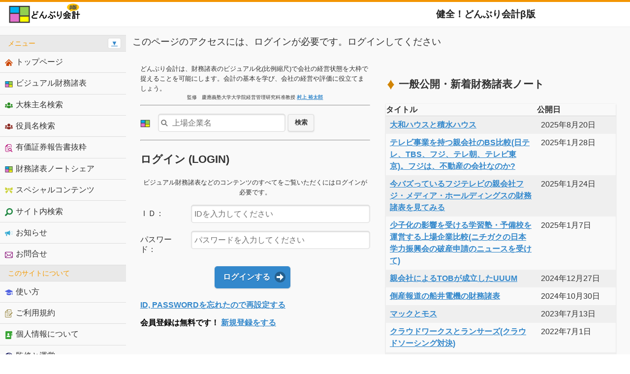

--- FILE ---
content_type: text/html; charset=UTF-8
request_url: https://donburi.accountant/login/?login_url=https://donburi.accountant/chart/?com=116,num=1,all
body_size: 15729
content:
<!DOCTYPE html>
<html>
<head>
	<meta charset="utf-8">
	<meta name="viewport" content="width=device-width, initial-scale=1">
	<title>健全！どんぶり会計β版</title>
	<link rel="shortcut icon" href="/favicon.ico" type="image/vnd.microsoft.icon">
	<link rel="stylesheet" href="/css/jquery.mobile-1.4.5.min.css">
	<link rel="stylesheet" href="/css/main.css">
	<link rel="stylesheet" href="/css/spectrum.css">
	<script src="/js/jquery.js"></script>
	<script src="/js/jquery.cookie.js"></script>
	<script src="/js/jquery.selection.js"></script>
	<script src="/js/index.js"></script>
	<script src="/js/jquery.mobile-1.4.5.min.js"></script>
	<script src="/js/manualkun.js"></script>
	<script src="/js/spectrum.js"></script>
	<script src="/js/additional.js?time=1768939823"></script>

	<meta name="description" content="健全！どんぶり会計β版は、スマートフォン(スマホ)でも読める有価証券報告書、そして、財務諸表をビジュアル化（比例縮尺）にすることで会社経営を大局でとらえることを可能にするツールが特徴のウェブサービスです。会計の基礎を学び、会計を楽しみましょう！" />
	<meta name="keywords" content="健全！どんぶり会計β版,スマートフォン,スマホ,財務諸表,上場企業,会計,簡単,比例縮尺,ビジュアル,チャート,図解,図,MBA,経営学修士,会計入門,会計基礎,セミナー,研修,企業経営,会社経営,経営革新,企業再生,ビジュアル化,理解可能,教育,BS,PL,貸借対照表,損益計算書,キャッシュフロー計算書,経営,経営者,経営幹部,容易,楽しい会計,会計学校,大学,慶應大学大学院経営管理研究科,村上裕太郎" />

<script async src="https://fundingchoicesmessages.google.com/i/pub-5884870766194494?ers=1" nonce="-LDCIBcCmkV_tZtWMGNWTA"></script><script nonce="-LDCIBcCmkV_tZtWMGNWTA">(function() {function signalGooglefcPresent() {if (!window.frames['googlefcPresent']) {if (document.body) {const iframe = document.createElement('iframe'); iframe.style = 'width: 0; height: 0; border: none; z-index: -1000; left: -1000px; top: -1000px;'; iframe.style.display = 'none'; iframe.name = 'googlefcPresent'; document.body.appendChild(iframe);} else {setTimeout(signalGooglefcPresent, 0);}}}signalGooglefcPresent();})();</script>

<script>(function(){'use strict';function aa(a){var b=0;return function(){return b<a.length?{done:!1,value:a[b++]}:{done:!0}}}var ba="function"==typeof Object.defineProperties?Object.defineProperty:function(a,b,c){if(a==Array.prototype||a==Object.prototype)return a;a[b]=c.value;return a};
function ea(a){a=["object"==typeof globalThis&&globalThis,a,"object"==typeof window&&window,"object"==typeof self&&self,"object"==typeof global&&global];for(var b=0;b<a.length;++b){var c=a[b];if(c&&c.Math==Math)return c}throw Error("Cannot find global object");}var fa=ea(this);function ha(a,b){if(b)a:{var c=fa;a=a.split(".");for(var d=0;d<a.length-1;d++){var e=a[d];if(!(e in c))break a;c=c[e]}a=a[a.length-1];d=c[a];b=b(d);b!=d&&null!=b&&ba(c,a,{configurable:!0,writable:!0,value:b})}}
var ia="function"==typeof Object.create?Object.create:function(a){function b(){}b.prototype=a;return new b},l;if("function"==typeof Object.setPrototypeOf)l=Object.setPrototypeOf;else{var m;a:{var ja={a:!0},ka={};try{ka.__proto__=ja;m=ka.a;break a}catch(a){}m=!1}l=m?function(a,b){a.__proto__=b;if(a.__proto__!==b)throw new TypeError(a+" is not extensible");return a}:null}var la=l;
function n(a,b){a.prototype=ia(b.prototype);a.prototype.constructor=a;if(la)la(a,b);else for(var c in b)if("prototype"!=c)if(Object.defineProperties){var d=Object.getOwnPropertyDescriptor(b,c);d&&Object.defineProperty(a,c,d)}else a[c]=b[c];a.A=b.prototype}function ma(){for(var a=Number(this),b=[],c=a;c<arguments.length;c++)b[c-a]=arguments[c];return b}
var na="function"==typeof Object.assign?Object.assign:function(a,b){for(var c=1;c<arguments.length;c++){var d=arguments[c];if(d)for(var e in d)Object.prototype.hasOwnProperty.call(d,e)&&(a[e]=d[e])}return a};ha("Object.assign",function(a){return a||na});/*

 Copyright The Closure Library Authors.
 SPDX-License-Identifier: Apache-2.0
*/
var p=this||self;function q(a){return a};var t,u;a:{for(var oa=["CLOSURE_FLAGS"],v=p,x=0;x<oa.length;x++)if(v=v[oa[x]],null==v){u=null;break a}u=v}var pa=u&&u[610401301];t=null!=pa?pa:!1;var z,qa=p.navigator;z=qa?qa.userAgentData||null:null;function A(a){return t?z?z.brands.some(function(b){return(b=b.brand)&&-1!=b.indexOf(a)}):!1:!1}function B(a){var b;a:{if(b=p.navigator)if(b=b.userAgent)break a;b=""}return-1!=b.indexOf(a)};function C(){return t?!!z&&0<z.brands.length:!1}function D(){return C()?A("Chromium"):(B("Chrome")||B("CriOS"))&&!(C()?0:B("Edge"))||B("Silk")};var ra=C()?!1:B("Trident")||B("MSIE");!B("Android")||D();D();B("Safari")&&(D()||(C()?0:B("Coast"))||(C()?0:B("Opera"))||(C()?0:B("Edge"))||(C()?A("Microsoft Edge"):B("Edg/"))||C()&&A("Opera"));var sa={},E=null;var ta="undefined"!==typeof Uint8Array,ua=!ra&&"function"===typeof btoa;var F="function"===typeof Symbol&&"symbol"===typeof Symbol()?Symbol():void 0,G=F?function(a,b){a[F]|=b}:function(a,b){void 0!==a.g?a.g|=b:Object.defineProperties(a,{g:{value:b,configurable:!0,writable:!0,enumerable:!1}})};function va(a){var b=H(a);1!==(b&1)&&(Object.isFrozen(a)&&(a=Array.prototype.slice.call(a)),I(a,b|1))}
var H=F?function(a){return a[F]|0}:function(a){return a.g|0},J=F?function(a){return a[F]}:function(a){return a.g},I=F?function(a,b){a[F]=b}:function(a,b){void 0!==a.g?a.g=b:Object.defineProperties(a,{g:{value:b,configurable:!0,writable:!0,enumerable:!1}})};function wa(){var a=[];G(a,1);return a}function xa(a,b){I(b,(a|0)&-99)}function K(a,b){I(b,(a|34)&-73)}function L(a){a=a>>11&1023;return 0===a?536870912:a};var M={};function N(a){return null!==a&&"object"===typeof a&&!Array.isArray(a)&&a.constructor===Object}var O,ya=[];I(ya,39);O=Object.freeze(ya);var P;function Q(a,b){P=b;a=new a(b);P=void 0;return a}
function R(a,b,c){null==a&&(a=P);P=void 0;if(null==a){var d=96;c?(a=[c],d|=512):a=[];b&&(d=d&-2095105|(b&1023)<<11)}else{if(!Array.isArray(a))throw Error();d=H(a);if(d&64)return a;d|=64;if(c&&(d|=512,c!==a[0]))throw Error();a:{c=a;var e=c.length;if(e){var f=e-1,g=c[f];if(N(g)){d|=256;b=(d>>9&1)-1;e=f-b;1024<=e&&(za(c,b,g),e=1023);d=d&-2095105|(e&1023)<<11;break a}}b&&(g=(d>>9&1)-1,b=Math.max(b,e-g),1024<b&&(za(c,g,{}),d|=256,b=1023),d=d&-2095105|(b&1023)<<11)}}I(a,d);return a}
function za(a,b,c){for(var d=1023+b,e=a.length,f=d;f<e;f++){var g=a[f];null!=g&&g!==c&&(c[f-b]=g)}a.length=d+1;a[d]=c};function Aa(a){switch(typeof a){case "number":return isFinite(a)?a:String(a);case "boolean":return a?1:0;case "object":if(a&&!Array.isArray(a)&&ta&&null!=a&&a instanceof Uint8Array){if(ua){for(var b="",c=0,d=a.length-10240;c<d;)b+=String.fromCharCode.apply(null,a.subarray(c,c+=10240));b+=String.fromCharCode.apply(null,c?a.subarray(c):a);a=btoa(b)}else{void 0===b&&(b=0);if(!E){E={};c="ABCDEFGHIJKLMNOPQRSTUVWXYZabcdefghijklmnopqrstuvwxyz0123456789".split("");d=["+/=","+/","-_=","-_.","-_"];for(var e=
0;5>e;e++){var f=c.concat(d[e].split(""));sa[e]=f;for(var g=0;g<f.length;g++){var h=f[g];void 0===E[h]&&(E[h]=g)}}}b=sa[b];c=Array(Math.floor(a.length/3));d=b[64]||"";for(e=f=0;f<a.length-2;f+=3){var k=a[f],w=a[f+1];h=a[f+2];g=b[k>>2];k=b[(k&3)<<4|w>>4];w=b[(w&15)<<2|h>>6];h=b[h&63];c[e++]=g+k+w+h}g=0;h=d;switch(a.length-f){case 2:g=a[f+1],h=b[(g&15)<<2]||d;case 1:a=a[f],c[e]=b[a>>2]+b[(a&3)<<4|g>>4]+h+d}a=c.join("")}return a}}return a};function Ba(a,b,c){a=Array.prototype.slice.call(a);var d=a.length,e=b&256?a[d-1]:void 0;d+=e?-1:0;for(b=b&512?1:0;b<d;b++)a[b]=c(a[b]);if(e){b=a[b]={};for(var f in e)Object.prototype.hasOwnProperty.call(e,f)&&(b[f]=c(e[f]))}return a}function Da(a,b,c,d,e,f){if(null!=a){if(Array.isArray(a))a=e&&0==a.length&&H(a)&1?void 0:f&&H(a)&2?a:Ea(a,b,c,void 0!==d,e,f);else if(N(a)){var g={},h;for(h in a)Object.prototype.hasOwnProperty.call(a,h)&&(g[h]=Da(a[h],b,c,d,e,f));a=g}else a=b(a,d);return a}}
function Ea(a,b,c,d,e,f){var g=d||c?H(a):0;d=d?!!(g&32):void 0;a=Array.prototype.slice.call(a);for(var h=0;h<a.length;h++)a[h]=Da(a[h],b,c,d,e,f);c&&c(g,a);return a}function Fa(a){return a.s===M?a.toJSON():Aa(a)};function Ga(a,b,c){c=void 0===c?K:c;if(null!=a){if(ta&&a instanceof Uint8Array)return b?a:new Uint8Array(a);if(Array.isArray(a)){var d=H(a);if(d&2)return a;if(b&&!(d&64)&&(d&32||0===d))return I(a,d|34),a;a=Ea(a,Ga,d&4?K:c,!0,!1,!0);b=H(a);b&4&&b&2&&Object.freeze(a);return a}a.s===M&&(b=a.h,c=J(b),a=c&2?a:Q(a.constructor,Ha(b,c,!0)));return a}}function Ha(a,b,c){var d=c||b&2?K:xa,e=!!(b&32);a=Ba(a,b,function(f){return Ga(f,e,d)});G(a,32|(c?2:0));return a};function Ia(a,b){a=a.h;return Ja(a,J(a),b)}function Ja(a,b,c,d){if(-1===c)return null;if(c>=L(b)){if(b&256)return a[a.length-1][c]}else{var e=a.length;if(d&&b&256&&(d=a[e-1][c],null!=d))return d;b=c+((b>>9&1)-1);if(b<e)return a[b]}}function Ka(a,b,c,d,e){var f=L(b);if(c>=f||e){e=b;if(b&256)f=a[a.length-1];else{if(null==d)return;f=a[f+((b>>9&1)-1)]={};e|=256}f[c]=d;e&=-1025;e!==b&&I(a,e)}else a[c+((b>>9&1)-1)]=d,b&256&&(d=a[a.length-1],c in d&&delete d[c]),b&1024&&I(a,b&-1025)}
function La(a,b){var c=Ma;var d=void 0===d?!1:d;var e=a.h;var f=J(e),g=Ja(e,f,b,d);var h=!1;if(null==g||"object"!==typeof g||(h=Array.isArray(g))||g.s!==M)if(h){var k=h=H(g);0===k&&(k|=f&32);k|=f&2;k!==h&&I(g,k);c=new c(g)}else c=void 0;else c=g;c!==g&&null!=c&&Ka(e,f,b,c,d);e=c;if(null==e)return e;a=a.h;f=J(a);f&2||(g=e,c=g.h,h=J(c),g=h&2?Q(g.constructor,Ha(c,h,!1)):g,g!==e&&(e=g,Ka(a,f,b,e,d)));return e}function Na(a,b){a=Ia(a,b);return null==a||"string"===typeof a?a:void 0}
function Oa(a,b){a=Ia(a,b);return null!=a?a:0}function S(a,b){a=Na(a,b);return null!=a?a:""};function T(a,b,c){this.h=R(a,b,c)}T.prototype.toJSON=function(){var a=Ea(this.h,Fa,void 0,void 0,!1,!1);return Pa(this,a,!0)};T.prototype.s=M;T.prototype.toString=function(){return Pa(this,this.h,!1).toString()};
function Pa(a,b,c){var d=a.constructor.v,e=L(J(c?a.h:b)),f=!1;if(d){if(!c){b=Array.prototype.slice.call(b);var g;if(b.length&&N(g=b[b.length-1]))for(f=0;f<d.length;f++)if(d[f]>=e){Object.assign(b[b.length-1]={},g);break}f=!0}e=b;c=!c;g=J(a.h);a=L(g);g=(g>>9&1)-1;for(var h,k,w=0;w<d.length;w++)if(k=d[w],k<a){k+=g;var r=e[k];null==r?e[k]=c?O:wa():c&&r!==O&&va(r)}else h||(r=void 0,e.length&&N(r=e[e.length-1])?h=r:e.push(h={})),r=h[k],null==h[k]?h[k]=c?O:wa():c&&r!==O&&va(r)}d=b.length;if(!d)return b;
var Ca;if(N(h=b[d-1])){a:{var y=h;e={};c=!1;for(var ca in y)Object.prototype.hasOwnProperty.call(y,ca)&&(a=y[ca],Array.isArray(a)&&a!=a&&(c=!0),null!=a?e[ca]=a:c=!0);if(c){for(var rb in e){y=e;break a}y=null}}y!=h&&(Ca=!0);d--}for(;0<d;d--){h=b[d-1];if(null!=h)break;var cb=!0}if(!Ca&&!cb)return b;var da;f?da=b:da=Array.prototype.slice.call(b,0,d);b=da;f&&(b.length=d);y&&b.push(y);return b};function Qa(a){return function(b){if(null==b||""==b)b=new a;else{b=JSON.parse(b);if(!Array.isArray(b))throw Error(void 0);G(b,32);b=Q(a,b)}return b}};function Ra(a){this.h=R(a)}n(Ra,T);var Sa=Qa(Ra);var U;function V(a){this.g=a}V.prototype.toString=function(){return this.g+""};var Ta={};function Ua(){return Math.floor(2147483648*Math.random()).toString(36)+Math.abs(Math.floor(2147483648*Math.random())^Date.now()).toString(36)};function Va(a,b){b=String(b);"application/xhtml+xml"===a.contentType&&(b=b.toLowerCase());return a.createElement(b)}function Wa(a){this.g=a||p.document||document}Wa.prototype.appendChild=function(a,b){a.appendChild(b)};/*

 SPDX-License-Identifier: Apache-2.0
*/
function Xa(a,b){a.src=b instanceof V&&b.constructor===V?b.g:"type_error:TrustedResourceUrl";var c,d;(c=(b=null==(d=(c=(a.ownerDocument&&a.ownerDocument.defaultView||window).document).querySelector)?void 0:d.call(c,"script[nonce]"))?b.nonce||b.getAttribute("nonce")||"":"")&&a.setAttribute("nonce",c)};function Ya(a){a=void 0===a?document:a;return a.createElement("script")};function Za(a,b,c,d,e,f){try{var g=a.g,h=Ya(g);h.async=!0;Xa(h,b);g.head.appendChild(h);h.addEventListener("load",function(){e();d&&g.head.removeChild(h)});h.addEventListener("error",function(){0<c?Za(a,b,c-1,d,e,f):(d&&g.head.removeChild(h),f())})}catch(k){f()}};var $a=p.atob("aHR0cHM6Ly93d3cuZ3N0YXRpYy5jb20vaW1hZ2VzL2ljb25zL21hdGVyaWFsL3N5c3RlbS8xeC93YXJuaW5nX2FtYmVyXzI0ZHAucG5n"),ab=p.atob("WW91IGFyZSBzZWVpbmcgdGhpcyBtZXNzYWdlIGJlY2F1c2UgYWQgb3Igc2NyaXB0IGJsb2NraW5nIHNvZnR3YXJlIGlzIGludGVyZmVyaW5nIHdpdGggdGhpcyBwYWdlLg=="),bb=p.atob("RGlzYWJsZSBhbnkgYWQgb3Igc2NyaXB0IGJsb2NraW5nIHNvZnR3YXJlLCB0aGVuIHJlbG9hZCB0aGlzIHBhZ2Uu");function db(a,b,c){this.i=a;this.l=new Wa(this.i);this.g=null;this.j=[];this.m=!1;this.u=b;this.o=c}
function eb(a){if(a.i.body&&!a.m){var b=function(){fb(a);p.setTimeout(function(){return gb(a,3)},50)};Za(a.l,a.u,2,!0,function(){p[a.o]||b()},b);a.m=!0}}
function fb(a){for(var b=W(1,5),c=0;c<b;c++){var d=X(a);a.i.body.appendChild(d);a.j.push(d)}b=X(a);b.style.bottom="0";b.style.left="0";b.style.position="fixed";b.style.width=W(100,110).toString()+"%";b.style.zIndex=W(2147483544,2147483644).toString();b.style["background-color"]=hb(249,259,242,252,219,229);b.style["box-shadow"]="0 0 12px #888";b.style.color=hb(0,10,0,10,0,10);b.style.display="flex";b.style["justify-content"]="center";b.style["font-family"]="Roboto, Arial";c=X(a);c.style.width=W(80,
85).toString()+"%";c.style.maxWidth=W(750,775).toString()+"px";c.style.margin="24px";c.style.display="flex";c.style["align-items"]="flex-start";c.style["justify-content"]="center";d=Va(a.l.g,"IMG");d.className=Ua();d.src=$a;d.alt="Warning icon";d.style.height="24px";d.style.width="24px";d.style["padding-right"]="16px";var e=X(a),f=X(a);f.style["font-weight"]="bold";f.textContent=ab;var g=X(a);g.textContent=bb;Y(a,e,f);Y(a,e,g);Y(a,c,d);Y(a,c,e);Y(a,b,c);a.g=b;a.i.body.appendChild(a.g);b=W(1,5);for(c=
0;c<b;c++)d=X(a),a.i.body.appendChild(d),a.j.push(d)}function Y(a,b,c){for(var d=W(1,5),e=0;e<d;e++){var f=X(a);b.appendChild(f)}b.appendChild(c);c=W(1,5);for(d=0;d<c;d++)e=X(a),b.appendChild(e)}function W(a,b){return Math.floor(a+Math.random()*(b-a))}function hb(a,b,c,d,e,f){return"rgb("+W(Math.max(a,0),Math.min(b,255)).toString()+","+W(Math.max(c,0),Math.min(d,255)).toString()+","+W(Math.max(e,0),Math.min(f,255)).toString()+")"}function X(a){a=Va(a.l.g,"DIV");a.className=Ua();return a}
function gb(a,b){0>=b||null!=a.g&&0!=a.g.offsetHeight&&0!=a.g.offsetWidth||(ib(a),fb(a),p.setTimeout(function(){return gb(a,b-1)},50))}
function ib(a){var b=a.j;var c="undefined"!=typeof Symbol&&Symbol.iterator&&b[Symbol.iterator];if(c)b=c.call(b);else if("number"==typeof b.length)b={next:aa(b)};else throw Error(String(b)+" is not an iterable or ArrayLike");for(c=b.next();!c.done;c=b.next())(c=c.value)&&c.parentNode&&c.parentNode.removeChild(c);a.j=[];(b=a.g)&&b.parentNode&&b.parentNode.removeChild(b);a.g=null};function jb(a,b,c,d,e){function f(k){document.body?g(document.body):0<k?p.setTimeout(function(){f(k-1)},e):b()}function g(k){k.appendChild(h);p.setTimeout(function(){h?(0!==h.offsetHeight&&0!==h.offsetWidth?b():a(),h.parentNode&&h.parentNode.removeChild(h)):a()},d)}var h=kb(c);f(3)}function kb(a){var b=document.createElement("div");b.className=a;b.style.width="1px";b.style.height="1px";b.style.position="absolute";b.style.left="-10000px";b.style.top="-10000px";b.style.zIndex="-10000";return b};function Ma(a){this.h=R(a)}n(Ma,T);function lb(a){this.h=R(a)}n(lb,T);var mb=Qa(lb);function nb(a){a=Na(a,4)||"";if(void 0===U){var b=null;var c=p.trustedTypes;if(c&&c.createPolicy){try{b=c.createPolicy("goog#html",{createHTML:q,createScript:q,createScriptURL:q})}catch(d){p.console&&p.console.error(d.message)}U=b}else U=b}a=(b=U)?b.createScriptURL(a):a;return new V(a,Ta)};function ob(a,b){this.m=a;this.o=new Wa(a.document);this.g=b;this.j=S(this.g,1);this.u=nb(La(this.g,2));this.i=!1;b=nb(La(this.g,13));this.l=new db(a.document,b,S(this.g,12))}ob.prototype.start=function(){pb(this)};
function pb(a){qb(a);Za(a.o,a.u,3,!1,function(){a:{var b=a.j;var c=p.btoa(b);if(c=p[c]){try{var d=Sa(p.atob(c))}catch(e){b=!1;break a}b=b===Na(d,1)}else b=!1}b?Z(a,S(a.g,14)):(Z(a,S(a.g,8)),eb(a.l))},function(){jb(function(){Z(a,S(a.g,7));eb(a.l)},function(){return Z(a,S(a.g,6))},S(a.g,9),Oa(a.g,10),Oa(a.g,11))})}function Z(a,b){a.i||(a.i=!0,a=new a.m.XMLHttpRequest,a.open("GET",b,!0),a.send())}function qb(a){var b=p.btoa(a.j);a.m[b]&&Z(a,S(a.g,5))};(function(a,b){p[a]=function(){var c=ma.apply(0,arguments);p[a]=function(){};b.apply(null,c)}})("__h82AlnkH6D91__",function(a){"function"===typeof window.atob&&(new ob(window,mb(window.atob(a)))).start()});}).call(this);

window.__h82AlnkH6D91__("[base64]/[base64]/[base64]/[base64]");</script>

<script async src="//pagead2.googlesyndication.com/pagead/js/adsbygoogle.js"></script>
<script>
$(document).ready(function(){
	(adsbygoogle = window.adsbygoogle || []).push({
		google_ad_client: "ca-pub-5884870766194494",
		enable_page_level_ads: true
	})});
</script>
<!-- Global site tag (gtag.js) - Google Analytics -->
<script async src="https://www.googletagmanager.com/gtag/js?id=G-HCB1S4DYRX"></script>
<script>
  window.dataLayer = window.dataLayer || [];
  function gtag(){dataLayer.push(arguments);}
  gtag('js', new Date());

  gtag('config', 'G-HCB1S4DYRX');
</script></head>
<body>
<div id="top" />
<div data-role="page" class="seaful seaful-home">
	<div data-role="header" class="seaful-header">
		<h2><a href="/"><img src="/img/site_logo.png" alt="ビジュアル(比例縮尺)財務諸表の健全！どんぶり会計β版" title="ビジュアル(比例縮尺)財務諸表の健全！どんぶり会計β版"></a></h2>
		<p id="no_print">健全！どんぶり会計β版<span id="personalWin" /></p>
		<a href="#" class="seaful-navmenu-link ui-btn ui-btn-icon-notext ui-corner-all ui-icon-bars ui-nodisc-icon ui-alt-icon ui-btn-left" id="no_print">メニュー</a>
	</div>

	<div role="main" class="ui-content seaful-content">

<p>
	このページのアクセスには、ログインが必要です。ログインしてください
</p>
		
<div class="ui-grid-a ui-responsive">
	<div class="ui-block-a">
		<div class="ui-body ui-body-d">
<div>
	<span class="font_size_middle">
		どんぶり会計は、財務諸表のビジュアル化(比例縮尺)で会社の経営状態を大枠で捉えることを可能にします。会計の基本を学び、会社の経営や評価に役立てましょう。
		<div class="centered"><span class="font_size_middle">監修　慶應義塾大学大学院経営管理研究科准教授 <a href="http://www.kbs.keio.ac.jp/faculty/murakami_y.html">村上 裕太郎</a></span></div>
</div>

<hr />
<form name="top_search" action="/search/" method="GET">
<div style="display: table-cell;"><img src="/img/chart.jpg" alt="ビジュアル比例縮尺財務諸表" width="20px" valign="middle" />　</div>
	<div style="display: table-cell;">
		<input type="search" name="company" id="company" value="" placeholder="上場企業名" />
	</div>
	<div style="display: table-cell;vertical-align: middle;">
		<input type="submit" data-mini="true" data-inline="true" value="検索" />
	</div>
</form>
<hr />
<h3>ログイン (LOGIN)　</h3>
<p class="centered">
	<span class="font_size_middle">
		ビジュアル財務諸表などのコンテンツのすべてをご覧いただくにはログインが必要です。
	</span>
</p>
<form name="login" method="POST">
	<div class="ui-field-contain">
		<label for="id">ＩＤ：</label>
		<input type="text" name="id" id="id" placeholder="IDを入力してください" value="" />
	</div>
	<div class="ui-field-contain">
		<label for="pwd">パスワード：</label>
		<input type="password" name="pwd" id="pwd" placeholder="パスワードを入力してください" value="" />
	</div>

	<input type="hidden" name="login_url" value="https://donburi.accountant/chart/?com=116,num=1,all" />

</form>

<div>
<p>
	<div class="centered">
	<a href="javascript:document.login.submit()" class="ui-btn ui-btn-corner-all ui-shadow ui-icon-arrow-r ui-btn-icon-right ui-btn-active ui-btn-c ui-btn-inline">ログインする</a>	</div>
</p>


<p>
	<a href="/forget/">ID, PASSWORDを忘れたので再設定する</a>
</p>
<p>
	<div class="black_message">会員登録は無料です！
	<a href="/join/">新規登録をする</a>
	</div>
</p>
</div>
<p>&nbsp;</p>
<div><span class="font_size_middle">健全！どんぶり会計β版（以下、本サイト）は、会計を学ぶための教育ツールとして開発されたものです。本サイト上のビジュアル(比例縮尺)財務諸表やデータなどのコンテンツ（以下、本コンテンツ）は、シーフル株式会社（以下、弊社）あるいは本サイトに登録した会員が作成したもので投資活動等を勧誘又は誘引するものではありません。また、本サイトは投資等に関するいかなる助言も提供しません。本コンテンツを投資等の意思決定の目的で使用することは適切ではありません。本サイトあるいは本コンテンツを利用して生じたいかなる損害に関しても、弊社は一切の責任を負いません。<br />
ご利用にあたっては、こちらもご覧ください。「<a href="/terms/">ご利用規約</a>」「<a href="http://manualkun.com/donburi/1/">どんぶり会計β版について</a>」。</span></div>
		</div>
	</div>
	<div class="ui-block-b">
		<div class="ui-body ui-body-d">
<div>
	
<h4>
	<img src="/img/diamond.gif" valign="middle" alt="一般公開・新着財務諸表ノート" title="一般公開・新着財務諸表ノート" width="20px" />
	一般公開・新着財務諸表ノート</a>
</h4>

<table data-role="table" id="movie-table" data-mode="reflow" class="ui-body-d ui-shadow table-stripe ui-responsive" data-column-btn-theme="b">
	<thead>
		<tr>
			<th>タイトル</th>
			<th width="160px">公開日</th>
		</tr>
	</thead>
	<tbody>
		<tr>
			<td><a href="/publish/?display=1224">大和ハウスと積水ハウス</a></td>
			<td>2025年8月20日</td>
		</tr>
		<tr>
			<td><a href="/publish/?display=1210">テレビ事業を持つ親会社のBS比較(日テレ、TBS、フジ、テレ朝、テレビ東京)。フジは、不動産の会社なのか?</a></td>
			<td>2025年1月28日</td>
		</tr>
		<tr>
			<td><a href="/publish/?display=1209">今バズっているフジテレビの親会社フジ・メディア・ホールディングスの財務諸表を見てみる</a></td>
			<td>2025年1月24日</td>
		</tr>
		<tr>
			<td><a href="/publish/?display=1208">少子化の影響を受ける学習塾・予備校を運営する上場企業比較(ニチガクの日本学力振興会の破産申請のニュースを受けて)</a></td>
			<td>2025年1月7日</td>
		</tr>
		<tr>
			<td><a href="/publish/?display=1206">親会社によるTOBが成立したUUUM</a></td>
			<td>2024年12月27日</td>
		</tr>
		<tr>
			<td><a href="/publish/?display=1201">倒産報道の船井電機の財務諸表</a></td>
			<td>2024年10月30日</td>
		</tr>
		<tr>
			<td><a href="/publish/?display=1154">マックとモス</a></td>
			<td>2023年7月13日</td>
		</tr>
		<tr>
			<td><a href="/publish/?display=1062">クラウドワークスとランサーズ(クラウドソーシング対決)</a></td>
			<td>2022年7月1日</td>
		</tr>
		<tr>
			<td><a href="/publish/?display=1038">自己破産を申請したと報道されているオンキヨーホームエンターテイメント(ONKYO)の財務諸表を見てみる</a></td>
			<td>2022年5月13日</td>
		</tr>
		<tr>
			<td><a href="/publish/?display=964">芸能人が多く所属するアミューズ、エイベックスの業績と新型コロナ</a></td>
			<td>2021年1月14日</td>
		</tr>
	</tbody>
</table>
<p>
 ⇒ <a href="/publish/">公開されている財務諸表ノートをすべて見る</a>
</p></div>
<!--<hr />-->
<div>
		
<div>

<h4>
	<img src="/img/diamond.gif" valign="middle" alt="新着 有価証券報告書(XBRL)解析情報" title="新着 有価証券報告書(XBRL)解析情報" width="20px" />
	新着 有価証券報告書(XBRL)解析情報</a>
</h4>

2025年12月26日に EDINET に提出された会社12社の有価証券報告書(主に2025年9月期)の XBRL を解析し、12社のビジュアル(比例縮尺)財務諸表を作成・公開しました。<br />


<p>

		<table border="1" cellpadding="5" cellspacing="0">
			<thead>
				<tr>
					<th>会社名</th>
					<th width="10%">チャート</th>
					<th width="10%">大株主</th>
					<th width="10%">役員</th>
					<th width="10%">有報抜粋</th>
					<th width="10%">会社HP</th>
				</tr>
			</thead>
			<tbody>
			<tr>
				<td><a href="/report/?es=74032&cname=株式会社タカヨシホールディングス">株式会社タカヨシホールディングス</a></td>
				<td width="10%" align="center"><a href="/chart/?com=5369&cname=株式会社タカヨシホールディングス"><img src="/img/chart.jpg" valign="middle" alt="株式会社タカヨシホールディングスのビジュアル(比例縮尺)財務諸表" title="株式会社タカヨシホールディングスのビジュアル(比例縮尺)財務諸表" /></a></td>
				<td width="10%" align="center"><a href="/shareholder/?es=74032&cname=株式会社タカヨシホールディングス"><img src="/img/share_holders.gif" valign="middle" alt="株式会社タカヨシホールディングスの大株主" title="株式会社タカヨシホールディングスの大株主" /></a></td>
				<td width="10%" align="center"><a href="/officer/?es=74032&cname=株式会社タカヨシホールディングス"><img src="/img/officers.gif" valign="middle" alt="株式会社タカヨシホールディングスの役員" title="株式会社タカヨシホールディングスの役員" /></a></td>
				<td width="10%" align="center"><a href="/report/?t=3&es=74032&cname=株式会社タカヨシホールディングス"><img src="/img/extract.gif" valign="middle" alt="株式会社タカヨシホールディングスの有価証券報告書抜粋" title="株式会社タカヨシホールディングスの有価証券報告書抜粋" /></a></td>
				<td width="10%" align="center"><a href="https://takayoshi-inc.com/" target="_blank"><img src="/img/www.gif" valign="middle" alt="株式会社タカヨシホールディングスの会社ホームページ" title="株式会社タカヨシホールディングスの会社ホームページ" /></a></td>
			</tr>
			<tr>
				<td><a href="/report/?es=72412&cname=リビン・テクノロジーズ株式会社">リビン・テクノロジーズ株式会社</a></td>
				<td width="10%" align="center"><a href="/chart/?com=4965&cname=リビン・テクノロジーズ株式会社"><img src="/img/chart.jpg" valign="middle" alt="リビン・テクノロジーズ株式会社のビジュアル(比例縮尺)財務諸表" title="リビン・テクノロジーズ株式会社のビジュアル(比例縮尺)財務諸表" /></a></td>
				<td width="10%" align="center"><a href="/shareholder/?es=72412&cname=リビン・テクノロジーズ株式会社"><img src="/img/share_holders.gif" valign="middle" alt="リビン・テクノロジーズ株式会社の大株主" title="リビン・テクノロジーズ株式会社の大株主" /></a></td>
				<td width="10%" align="center"><a href="/officer/?es=72412&cname=リビン・テクノロジーズ株式会社"><img src="/img/officers.gif" valign="middle" alt="リビン・テクノロジーズ株式会社の役員" title="リビン・テクノロジーズ株式会社の役員" /></a></td>
				<td width="10%" align="center"><a href="/report/?t=3&es=72412&cname=リビン・テクノロジーズ株式会社"><img src="/img/extract.gif" valign="middle" alt="リビン・テクノロジーズ株式会社の有価証券報告書抜粋" title="リビン・テクノロジーズ株式会社の有価証券報告書抜粋" /></a></td>
				<td width="10%" align="center"><a href="https://www.lvn.co.jp/" target="_blank"><img src="/img/www.gif" valign="middle" alt="リビン・テクノロジーズ株式会社の会社ホームページ" title="リビン・テクノロジーズ株式会社の会社ホームページ" /></a></td>
			</tr>
			<tr>
				<td><a href="/report/?es=71804&cname=株式会社スプリックス">株式会社スプリックス</a></td>
				<td width="10%" align="center"><a href="/chart/?com=4659&cname=株式会社スプリックス"><img src="/img/chart.jpg" valign="middle" alt="株式会社スプリックスのビジュアル(比例縮尺)財務諸表" title="株式会社スプリックスのビジュアル(比例縮尺)財務諸表" /></a></td>
				<td width="10%" align="center"><a href="/shareholder/?es=71804&cname=株式会社スプリックス"><img src="/img/share_holders.gif" valign="middle" alt="株式会社スプリックスの大株主" title="株式会社スプリックスの大株主" /></a></td>
				<td width="10%" align="center"><a href="/officer/?es=71804&cname=株式会社スプリックス"><img src="/img/officers.gif" valign="middle" alt="株式会社スプリックスの役員" title="株式会社スプリックスの役員" /></a></td>
				<td width="10%" align="center"><a href="/report/?t=3&es=71804&cname=株式会社スプリックス"><img src="/img/extract.gif" valign="middle" alt="株式会社スプリックスの有価証券報告書抜粋" title="株式会社スプリックスの有価証券報告書抜粋" /></a></td>
				<td width="10%" align="center"><a href="https://sprix.jp/" target="_blank"><img src="/img/www.gif" valign="middle" alt="株式会社スプリックスの会社ホームページ" title="株式会社スプリックスの会社ホームページ" /></a></td>
			</tr>
			<tr>
				<td><a href="/report/?es=71335&cname=大阪油化工業株式会社">大阪油化工業株式会社</a></td>
				<td width="10%" align="center"><a href="/chart/?com=4342&cname=大阪油化工業株式会社"><img src="/img/chart.jpg" valign="middle" alt="大阪油化工業株式会社のビジュアル(比例縮尺)財務諸表" title="大阪油化工業株式会社のビジュアル(比例縮尺)財務諸表" /></a></td>
				<td width="10%" align="center"><a href="/shareholder/?es=71335&cname=大阪油化工業株式会社"><img src="/img/share_holders.gif" valign="middle" alt="大阪油化工業株式会社の大株主" title="大阪油化工業株式会社の大株主" /></a></td>
				<td width="10%" align="center"><a href="/officer/?es=71335&cname=大阪油化工業株式会社"><img src="/img/officers.gif" valign="middle" alt="大阪油化工業株式会社の役員" title="大阪油化工業株式会社の役員" /></a></td>
				<td width="10%" align="center"><a href="/report/?t=3&es=71335&cname=大阪油化工業株式会社"><img src="/img/extract.gif" valign="middle" alt="大阪油化工業株式会社の有価証券報告書抜粋" title="大阪油化工業株式会社の有価証券報告書抜粋" /></a></td>
				<td width="10%" align="center"><a href="https://www.osaka-yuka.co.jp/" target="_blank"><img src="/img/www.gif" valign="middle" alt="大阪油化工業株式会社の会社ホームページ" title="大阪油化工業株式会社の会社ホームページ" /></a></td>
			</tr>
			<tr>
				<td><a href="/report/?es=75844&cname=株式会社リプライオリティ">株式会社リプライオリティ</a></td>
				<td width="10%" align="center"><a href="/chart/?com=5822&cname=株式会社リプライオリティ"><img src="/img/chart.jpg" valign="middle" alt="株式会社リプライオリティのビジュアル(比例縮尺)財務諸表" title="株式会社リプライオリティのビジュアル(比例縮尺)財務諸表" /></a></td>
				<td width="10%" align="center"><a href="/shareholder/?es=75844&cname=株式会社リプライオリティ"><img src="/img/share_holders.gif" valign="middle" alt="株式会社リプライオリティの大株主" title="株式会社リプライオリティの大株主" /></a></td>
				<td width="10%" align="center"><a href="/officer/?es=75844&cname=株式会社リプライオリティ"><img src="/img/officers.gif" valign="middle" alt="株式会社リプライオリティの役員" title="株式会社リプライオリティの役員" /></a></td>
				<td width="10%" align="center"><a href="/report/?t=3&es=75844&cname=株式会社リプライオリティ"><img src="/img/extract.gif" valign="middle" alt="株式会社リプライオリティの有価証券報告書抜粋" title="株式会社リプライオリティの有価証券報告書抜粋" /></a></td>
				<td width="10%" align="center"><a href="https://www.repriority.co.jp/" target="_blank"><img src="/img/www.gif" valign="middle" alt="株式会社リプライオリティの会社ホームページ" title="株式会社リプライオリティの会社ホームページ" /></a></td>
			</tr>
			<tr>
				<td><a href="/report/?es=1549&cname=株式会社ピクセラ">株式会社ピクセラ</a></td>
				<td width="10%" align="center"><a href="/chart/?com=1481&cname=株式会社ピクセラ"><img src="/img/chart.jpg" valign="middle" alt="株式会社ピクセラのビジュアル(比例縮尺)財務諸表" title="株式会社ピクセラのビジュアル(比例縮尺)財務諸表" /></a></td>
				<td width="10%" align="center"><a href="/shareholder/?es=1549&cname=株式会社ピクセラ"><img src="/img/share_holders.gif" valign="middle" alt="株式会社ピクセラの大株主" title="株式会社ピクセラの大株主" /></a></td>
				<td width="10%" align="center"><a href="/officer/?es=1549&cname=株式会社ピクセラ"><img src="/img/officers.gif" valign="middle" alt="株式会社ピクセラの役員" title="株式会社ピクセラの役員" /></a></td>
				<td width="10%" align="center"><a href="/report/?t=3&es=1549&cname=株式会社ピクセラ"><img src="/img/extract.gif" valign="middle" alt="株式会社ピクセラの有価証券報告書抜粋" title="株式会社ピクセラの有価証券報告書抜粋" /></a></td>
				<td width="10%" align="center"><a href="http://www.pixela.co.jp/" target="_blank"><img src="/img/www.gif" valign="middle" alt="株式会社ピクセラの会社ホームページ" title="株式会社ピクセラの会社ホームページ" /></a></td>
			</tr>
			<tr>
				<td><a href="/report/?es=70924&cname=リネットジャパングループ株式会社">リネットジャパングループ株式会社</a></td>
				<td width="10%" align="center"><a href="/chart/?com=3873&cname=リネットジャパングループ株式会社"><img src="/img/chart.jpg" valign="middle" alt="リネットジャパングループ株式会社のビジュアル(比例縮尺)財務諸表" title="リネットジャパングループ株式会社のビジュアル(比例縮尺)財務諸表" /></a></td>
				<td width="10%" align="center"><a href="/shareholder/?es=70924&cname=リネットジャパングループ株式会社"><img src="/img/share_holders.gif" valign="middle" alt="リネットジャパングループ株式会社の大株主" title="リネットジャパングループ株式会社の大株主" /></a></td>
				<td width="10%" align="center"><a href="/officer/?es=70924&cname=リネットジャパングループ株式会社"><img src="/img/officers.gif" valign="middle" alt="リネットジャパングループ株式会社の役員" title="リネットジャパングループ株式会社の役員" /></a></td>
				<td width="10%" align="center"><a href="/report/?t=3&es=70924&cname=リネットジャパングループ株式会社"><img src="/img/extract.gif" valign="middle" alt="リネットジャパングループ株式会社の有価証券報告書抜粋" title="リネットジャパングループ株式会社の有価証券報告書抜粋" /></a></td>
				<td width="10%" align="center"><a href="http://corp.renet.jp/" target="_blank"><img src="/img/www.gif" valign="middle" alt="リネットジャパングループ株式会社の会社ホームページ" title="リネットジャパングループ株式会社の会社ホームページ" /></a></td>
			</tr>
			<tr>
				<td><a href="/report/?es=75667&cname=株式会社ETSグループ">株式会社ETSグループ</a></td>
				<td width="10%" align="center"><a href="/chart/?com=5916&cname=株式会社ETSグループ"><img src="/img/chart.jpg" valign="middle" alt="株式会社ETSグループのビジュアル(比例縮尺)財務諸表" title="株式会社ETSグループのビジュアル(比例縮尺)財務諸表" /></a></td>
				<td width="10%" align="center"><a href="/shareholder/?es=75667&cname=株式会社ETSグループ"><img src="/img/share_holders.gif" valign="middle" alt="株式会社ETSグループの大株主" title="株式会社ETSグループの大株主" /></a></td>
				<td width="10%" align="center"><a href="/officer/?es=75667&cname=株式会社ETSグループ"><img src="/img/officers.gif" valign="middle" alt="株式会社ETSグループの役員" title="株式会社ETSグループの役員" /></a></td>
				<td width="10%" align="center"><a href="/report/?t=3&es=75667&cname=株式会社ETSグループ"><img src="/img/extract.gif" valign="middle" alt="株式会社ETSグループの有価証券報告書抜粋" title="株式会社ETSグループの有価証券報告書抜粋" /></a></td>
				<td width="10%" align="center"><a href="https://ets-group.co.jp/" target="_blank"><img src="/img/www.gif" valign="middle" alt="株式会社ETSグループの会社ホームページ" title="株式会社ETSグループの会社ホームページ" /></a></td>
			</tr>
			<tr>
				<td><a href="/report/?es=519&cname=株式会社ウェッジホールディングス">株式会社ウェッジホールディングス</a></td>
				<td width="10%" align="center"><a href="/chart/?com=3557&cname=株式会社ウェッジホールディングス"><img src="/img/chart.jpg" valign="middle" alt="株式会社ウェッジホールディングスのビジュアル(比例縮尺)財務諸表" title="株式会社ウェッジホールディングスのビジュアル(比例縮尺)財務諸表" /></a></td>
				<td width="10%" align="center"><a href="/shareholder/?es=519&cname=株式会社ウェッジホールディングス"><img src="/img/share_holders.gif" valign="middle" alt="株式会社ウェッジホールディングスの大株主" title="株式会社ウェッジホールディングスの大株主" /></a></td>
				<td width="10%" align="center"><a href="/officer/?es=519&cname=株式会社ウェッジホールディングス"><img src="/img/officers.gif" valign="middle" alt="株式会社ウェッジホールディングスの役員" title="株式会社ウェッジホールディングスの役員" /></a></td>
				<td width="10%" align="center"><a href="/report/?t=3&es=519&cname=株式会社ウェッジホールディングス"><img src="/img/extract.gif" valign="middle" alt="株式会社ウェッジホールディングスの有価証券報告書抜粋" title="株式会社ウェッジホールディングスの有価証券報告書抜粋" /></a></td>
				<td width="10%" align="center"><a href="http://www.wedge-hd.com/" target="_blank"><img src="/img/www.gif" valign="middle" alt="株式会社ウェッジホールディングスの会社ホームページ" title="株式会社ウェッジホールディングスの会社ホームページ" /></a></td>
			</tr>
			<tr>
				<td><a href="/report/?es=8359&cname=株式会社オークファン">株式会社オークファン</a></td>
				<td width="10%" align="center"><a href="/chart/?com=2453&cname=株式会社オークファン"><img src="/img/chart.jpg" valign="middle" alt="株式会社オークファンのビジュアル(比例縮尺)財務諸表" title="株式会社オークファンのビジュアル(比例縮尺)財務諸表" /></a></td>
				<td width="10%" align="center"><a href="/shareholder/?es=8359&cname=株式会社オークファン"><img src="/img/share_holders.gif" valign="middle" alt="株式会社オークファンの大株主" title="株式会社オークファンの大株主" /></a></td>
				<td width="10%" align="center"><a href="/officer/?es=8359&cname=株式会社オークファン"><img src="/img/officers.gif" valign="middle" alt="株式会社オークファンの役員" title="株式会社オークファンの役員" /></a></td>
				<td width="10%" align="center"><a href="/report/?t=3&es=8359&cname=株式会社オークファン"><img src="/img/extract.gif" valign="middle" alt="株式会社オークファンの有価証券報告書抜粋" title="株式会社オークファンの有価証券報告書抜粋" /></a></td>
				<td width="10%" align="center"><a href="http://aucfan.co.jp/" target="_blank"><img src="/img/www.gif" valign="middle" alt="株式会社オークファンの会社ホームページ" title="株式会社オークファンの会社ホームページ" /></a></td>
			</tr>
			<tr>
				<td><a href="/report/?es=3766&cname=ジョルダン株式会社">ジョルダン株式会社</a></td>
				<td width="10%" align="center"><a href="/chart/?com=2820&cname=ジョルダン株式会社"><img src="/img/chart.jpg" valign="middle" alt="ジョルダン株式会社のビジュアル(比例縮尺)財務諸表" title="ジョルダン株式会社のビジュアル(比例縮尺)財務諸表" /></a></td>
				<td width="10%" align="center"><a href="/shareholder/?es=3766&cname=ジョルダン株式会社"><img src="/img/share_holders.gif" valign="middle" alt="ジョルダン株式会社の大株主" title="ジョルダン株式会社の大株主" /></a></td>
				<td width="10%" align="center"><a href="/officer/?es=3766&cname=ジョルダン株式会社"><img src="/img/officers.gif" valign="middle" alt="ジョルダン株式会社の役員" title="ジョルダン株式会社の役員" /></a></td>
				<td width="10%" align="center"><a href="/report/?t=3&es=3766&cname=ジョルダン株式会社"><img src="/img/extract.gif" valign="middle" alt="ジョルダン株式会社の有価証券報告書抜粋" title="ジョルダン株式会社の有価証券報告書抜粋" /></a></td>
				<td width="10%" align="center"><a href="http://www.jorudan.co.jp/" target="_blank"><img src="/img/www.gif" valign="middle" alt="ジョルダン株式会社の会社ホームページ" title="ジョルダン株式会社の会社ホームページ" /></a></td>
			</tr>
			<tr>
				<td><a href="/report/?es=75854&cname=株式会社ケイ・ウノ">株式会社ケイ・ウノ</a></td>
				<td width="10%" align="center"><a href="/chart/?com=5824&cname=株式会社ケイ・ウノ"><img src="/img/chart.jpg" valign="middle" alt="株式会社ケイ・ウノのビジュアル(比例縮尺)財務諸表" title="株式会社ケイ・ウノのビジュアル(比例縮尺)財務諸表" /></a></td>
				<td width="10%" align="center"><a href="/shareholder/?es=75854&cname=株式会社ケイ・ウノ"><img src="/img/share_holders.gif" valign="middle" alt="株式会社ケイ・ウノの大株主" title="株式会社ケイ・ウノの大株主" /></a></td>
				<td width="10%" align="center"><a href="/officer/?es=75854&cname=株式会社ケイ・ウノ"><img src="/img/officers.gif" valign="middle" alt="株式会社ケイ・ウノの役員" title="株式会社ケイ・ウノの役員" /></a></td>
				<td width="10%" align="center"><a href="/report/?t=3&es=75854&cname=株式会社ケイ・ウノ"><img src="/img/extract.gif" valign="middle" alt="株式会社ケイ・ウノの有価証券報告書抜粋" title="株式会社ケイ・ウノの有価証券報告書抜粋" /></a></td>
				<td width="10%" align="center"><a href="https://www.k-uno.co.jp/" target="_blank"><img src="/img/www.gif" valign="middle" alt="株式会社ケイ・ウノの会社ホームページ" title="株式会社ケイ・ウノの会社ホームページ" /></a></td>
			</tr>
			</tbody>
		</table>
</p>

<p>
<a href="https://donburi.accountant/search/?company=&business=">その他の上場企業検索はこちらから</a>
</p>

</div>

</div>
		</div>
	</div>
</div>
<div class="ui-body">
		<div class="spacer"></div>
		<p id="page-top"><a href="#top" class="ui-btn ui-mini ui-btn-inline ui-icon-carat-u ui-btn-icon-left btn-right" id="no_print">トップ</a></p>
</div>

	</div>
	<div data-role="panel" class="seaful-navmenu-panel" data-position="left" data-display="overlay" data-theme="a">


		<ul class="seaful-list ui-alt-icon ui-nodisc-icon">
			<li data-role="list-divider">メニュー<span class="ui-li-count"><a href="javascript:menuClick('menu_a');">▼</a></span></li>
			<li class="menu_a"><a href="/" title="どんぶり会計β版 トップページ"><img src="/img/home.gif" alt="トップページ" class="ui-li-icon" />トップページ</a></li>
			<li class="menu_a"><a href="/chart/" title="比例縮尺財務諸表 ビジュアル財務諸表"><img src="/img/chart_single.gif" alt="ビジュアル比例縮尺財務諸表" class="ui-li-icon" />ビジュアル財務諸表</a></li>
			<li class="menu_a"><a href="/shareholder/" title="上場企業の株主検索"><img src="/img/share_holders.gif" alt="上場企業の大株主" class="ui-li-icon" />大株主名検索</a></li>
			<li class="menu_a"><a href="/officer/" title="上場企業の役員検索"><img src="/img/officers.gif" alt="上場企業の役員" class="ui-li-icon" />役員名検索</a></li>
			<li class="menu_a"><a href="/report/" title="有価証券報告書抜粋"><img src="/img/extract.gif" alt="有価証券報告書抜粋" class="ui-li-icon" />有価証券報告書抜粋</a></li>
			<li class="menu_a"><a href="/publish/" title="比例縮尺財務諸表 ビジュアル財務諸表ノートシェア"><img src="/img/chart_single.gif" alt="ビジュアル比例縮尺財務諸表ノートシェア" class="ui-li-icon" />財務諸表ノートシェア</a></li>
			<li class="menu_a"><a href="/special/" title="スペシャルコンテンツ"><img src="/img/special.gif" alt="スペシャルコンテンツ" class="ui-li-icon" />スペシャルコンテンツ</a></li>
			<li class="menu_a"><a href="/inside/" title="どんぶり会計β版サイト内検索"><img src="/img/search.gif" alt="お知どんぶり会計β版サイト内検索" class="ui-li-icon" />サイト内検索</a></li>
			<li class="menu_a"><a href="/information/" title="お知らせ"><img src="/img/information.gif" alt="お知らせ" class="ui-li-icon" />お知らせ</a></li>
			<li class="menu_a"><a href="/my/?mode=3" title="お問合せ"><img src="/img/contact.gif" alt="お問合せ" class="ui-li-icon" />お問合せ</a></li>
			<li data-role="list-divider">このサイトについて</li>
			<li class="menu_d"><a href="http://manualkun.com/donburi/" target="helpWindow" title="使い方"><img src="/img/usage.gif" alt="使い方" class="ui-li-icon" />使い方</a></li>
			<li class="menu_d"><a href="/terms/" title="ご利用規約"><img src="/img/terms.gif" alt="ご利用規約" class="ui-li-icon" />ご利用規約</a></li>
			<li class="menu_d"><a href="/privacy/" title="個人情報について"><img src="/img/privacy.gif" alt="個人情報について" class="ui-li-icon" />個人情報について</a></li>
			<li class="menu_d"><a href="/organizer/" title="どんぶり会計β版の監修と運営"><img src="/img/seaful.gif" alt="監修と運営" class="ui-li-icon" />監修と運営</a></li>
			<li class="menu_d"><a href="http://donburia.blogspot.jp/" title="どんぶり会計β版のブログへ"><img src="/img/blog.gif" alt="どんぶり会計β版のブログへ" class="ui-li-icon" />どん・ブログ</a></li>
			<li class="menu_d"><a href="http://facebook.com/donburia/" title="どんぶり会計β版 facebook ページへ"><img src="/img/facebook.png" alt="どんぶり会計β版 facebook ページへ" class="ui-li-icon" />facebook ページ</a></li>
			<li class="menu_d"><a href="/book/" title="どんぶり会計β版のオススメ書籍"><img src="/img/book.gif" alt="どんぶり会計β版が薦める書籍" class="ui-li-icon" />オススメ書籍</a></li>
		</ul>
	</div>

<script type="text/javascript">
if (jQuery.cookie('menu_a')=='false') {
	$('.menu_a').hide();
}
if (jQuery.cookie('menu_b')=='false') {
	$('.menu_b').hide();
}
if (jQuery.cookie('menu_c')=='false') {
	$('.menu_c').hide();
}
if (jQuery.cookie('menu_d')=='false') {
	$('.menu_d').hide();
}
function menuClick(selector) {
	$('.'+selector).toggle();
	if ($('.'+selector).is(':visible')) {
		document.cookie = selector+'=true; path=';
	} else {
		document.cookie = selector+'=false; path=';
	}
}
</script>
	<div data-role="footer" data-position="fixed" data-tap-toggle="false" class="seaful-footer" id="no_print">
		<p>どんぶり会計運営事務局</p>
		<p>Copyright &copy; 2026 Donburi Accountant Site Organizer</p>
<!--
		<div class="ui-btn-right">
			<a href="#top" class="ui-btn ui-btn-inline ui-icon-carat-u ui-btn-icon-left">トップ</a>
		</div>
-->
	</div><!-- /footer -->
<amp-auto-ads type="adsense"
              data-ad-client="ca-pub-5884870766194494">
</amp-auto-ads>
</div>
<!-- Global site tag (gtag.js) - Google Analytics -->
<script async src="https://www.googletagmanager.com/gtag/js?id=UA-44339600-7"></script>
<script>
  window.dataLayer = window.dataLayer || [];
  function gtag(){dataLayer.push(arguments);}
  gtag('js', new Date());

  gtag('config', 'UA-44339600-7');
</script>

</body>
</html>

--- FILE ---
content_type: text/html; charset=utf-8
request_url: https://www.google.com/recaptcha/api2/aframe
body_size: 150
content:
<!DOCTYPE HTML><html><head><meta http-equiv="content-type" content="text/html; charset=UTF-8"></head><body><script nonce="96Bt5GEEDqOCiKEzA304yQ">/** Anti-fraud and anti-abuse applications only. See google.com/recaptcha */ try{var clients={'sodar':'https://pagead2.googlesyndication.com/pagead/sodar?'};window.addEventListener("message",function(a){try{if(a.source===window.parent){var b=JSON.parse(a.data);var c=clients[b['id']];if(c){var d=document.createElement('img');d.src=c+b['params']+'&rc='+(localStorage.getItem("rc::a")?sessionStorage.getItem("rc::b"):"");window.document.body.appendChild(d);sessionStorage.setItem("rc::e",parseInt(sessionStorage.getItem("rc::e")||0)+1);localStorage.setItem("rc::h",'1768939827088');}}}catch(b){}});window.parent.postMessage("_grecaptcha_ready", "*");}catch(b){}</script></body></html>

--- FILE ---
content_type: application/javascript; charset=utf-8
request_url: https://fundingchoicesmessages.google.com/f/AGSKWxXdELqlR0VM800Rvkftv02GO25XnI-MRILpAW2mAKJHW_UFebNgWg8V-1sRhqMZAGjk0pV1LvlpYQU922sBctbugT5uFXqlV9JxXuHgz_caNY8KtT-4CBMA1Wbzizt_3dWSI_orBQDj5ou3btmWgil5nPi877M005tAycAd3FEbHUq-80KZD4U-yqqv/_=160x160;/AdsShow..ng/ads//btmadsx..show_ad_
body_size: -1290
content:
window['23cd3eb3-74e5-4a04-95e4-1d9029e0696d'] = true;

--- FILE ---
content_type: application/javascript; charset=utf-8
request_url: https://donburi.accountant/js/index.js
body_size: 22659
content:
(function( $, undefined ) {
	//special click handling to make widget work remove after nav changes in 1.4
	var href,
		ele = "";
	$( document ).on( "click", "a", function( e ) {
		href = $( this ).attr( "href" );
		var hash = $.mobile.path.parseUrl( href );
		if( typeof href !== "undefined" && hash !== "" && href !== href.replace( hash,"" ) && hash.search( "/" ) !== -1 ){
			//remove the hash from the link to allow normal loading of the page.
			var newHref = href.replace( hash,"" );
			$( this ).attr( "href", newHref );
		}
		ele = $( this );
	});
	$( document ).on( "pagebeforechange", function( e, f ){
			f.originalHref = href;
	});
	$( document ).on("pagebeforechange", function( e,f ){
		var hash = $.mobile.path.parseUrl(f.toPage).hash,
			hashEl, hashElInPage;

		try {
			hashEl = $( hash );
		} catch( e ) {
			hashEl = $();
		}

		try {
			hashElInPage = $( ".ui-page-active " + hash );
		} catch( e ) {
			hashElInPage = $();
		}

		if( typeof hash !== "undefined" &&
			hash.search( "/" ) === -1 &&
			hash !== "" &&
			hashEl.length > 0 &&
			!hashEl.hasClass( "ui-page" ) &&
			!hashEl.hasClass( "ui-popup" ) &&
			hashEl.data('role') !== "page" &&
			!hashElInPage.hasClass( "ui-panel" ) &&
			!hashElInPage.hasClass( "ui-popup" ) ) {
			//scroll to the id
			var pos = hashEl.offset().top;
			$.mobile.silentScroll( pos );
			$.mobile.navigate( hash, '', true );
		} else if( typeof f.toPage !== "object" &&
			hash !== "" &&
			$.mobile.path.parseUrl( href ).hash !== "" &&
			!hashEl.hasClass( "ui-page" ) && hashEl.attr('data-role') !== "page" &&
			!hashElInPage.hasClass( "ui-panel" ) &&
			!hashElInPage.hasClass( "ui-popup" ) ) {
			$( ele ).attr( "href", href );
			$.mobile.document.one( "pagechange", function() {
				if( typeof hash !== "undefined" &&
					hash.search( "/" ) === -1 &&
					hash !== "" &&
					hashEl.length > 0 &&
					hashElInPage.length > 0 &&
					!hashEl.hasClass( "ui-page" ) &&
					hashEl.data('role') !== "page" &&
					!hashElInPage.hasClass( "ui-panel" ) &&
					!hashElInPage.hasClass( "ui-popup" ) ) {
					hash = $.mobile.path.parseUrl( href ).hash;
					var pos = hashElInPage.offset().top;
					$.mobile.silentScroll( pos );
				}
			} );
		}
	});
	$( document ).on( "mobileinit", function(){
		hash = window.location.hash;
		$.mobile.document.one( "pageshow", function(){
			var hashEl, hashElInPage;

			try {
				hashEl = $( hash );
			} catch( e ) {
				hashEl = $();
			}

			try {
				hashElInPage = $( ".ui-page-active " + hash );
			} catch( e ) {
				hashElInPage = $();
			}

			if( hash !== "" &&
				hashEl.length > 0 &&
				hashElInPage.length > 0 &&
				hashEl.attr('data-role') !== "page" &&
				!hashEl.hasClass( "ui-page" ) &&
				!hashElInPage.hasClass( "ui-panel" ) &&
				!hashElInPage.hasClass( "ui-popup" ) &&
				!hashEl.is( "body" ) ){
				var pos = hashElInPage.offset().top;
				setTimeout( function(){
					$.mobile.silentScroll( pos );
				}, 100 );
			}
		});
	});
	//h2 widget
	$( document ).on( "mobileinit", function(){
		$.widget( "mobile.h2linker", {
			options:{
				initSelector: ":jqmData(quicklinks='true')"
			},

			_create:function(){
				var self = this,
					bodyid = "ui-page-top",
					panel = "<div data-role='panel' class='seaful-nav-panel seaful-quicklink-panel' data-position='right' data-display='overlay' data-theme='a'><ul data-role='listview' data-inset='false' data-theme='a' data-divider-theme='a' data-icon='false' class='seaful-list'><li data-role='list-divider'>Quick Links</li></ul></div>",
					first = true,
					h2dictionary = new Object();
					if(typeof $("body").attr("id") === "undefined"){
						$("body").attr("id",bodyid);
					} else {
						bodyid =  $("body").attr("id");
					}
					this.element.find("div.seaful-content>h2").each(function(){
						var id, text = $(this).text();

						if(typeof $(this).attr("id") === "undefined"){
							id = text.replace(/[^\.a-z0-9:_-]+/gi,"");
							$(this).attr( "id", id );
						} else {
							id = $(this).attr("id");
						}

						h2dictionary[id] =  text;
						if(!first){
							$(this).before( "<a href='#" + bodyid + "' class='seaful-deeplink ui-icon-carat-u ui-alt-icon'>Top</a>");
						} else {
							$(this).before("<a href='#' data-ajax='false' class='seaful-deeplink seaful-open-quicklink-panel ui-icon-carat-l ui-alt-icon'>Quick Links</a>");
						}
						first = false;
					});
					this._on(".seaful-open-quicklink-panel", {
						"click": function(){
							$(".ui-page-active .seaful-quicklink-panel").panel("open");
							return false;
						}
					});
					this._on( document, {
						"pagebeforechange": function(){
							this.element.find(".seaful-quicklink-panel").panel("close");
							this.element.find(".seaful-quicklink-panel .ui-btn-active").removeClass("ui-btn-active");
						}
					});
					if( $(h2dictionary).length > 0 ){
						this.element.prepend(panel)
						this.element.find(".seaful-quicklink-panel").panel().find("ul").listview();
					}
					$.each(h2dictionary,function(id,text){
						self.element.find(".seaful-quicklink-panel ul").append("<li><a href='#"+id+"'>"+text+"</a></li>");
					});
					self.element.find(".seaful-quicklink-panel ul").listview("refresh");

			}
		});
	});
	$( document ).bind( "pagecreate create", function( e ) {
		var initselector = $.mobile.h2linker.prototype.options.initSelector;
		if($(e.target).data("quicklinks")){
			$(e.target).h2linker();
		}
	});
})( jQuery );

// Turn off Ajax for local file browsing
if ( location.protocol.substr(0,4)  === 'file' ||
     location.protocol.substr(0,11) === '*-extension' ||
     location.protocol.substr(0,6)  === 'widget' ) {

	// Start with links with only the trailing slash and that aren't external links
	var fixLinks = function() {
		$( "a[href$='/'], a[href='.'], a[href='..']" ).not( "[rel='external']" ).each( function() {
			if( !$( this ).attr( "href" ).match("http") ){
				this.href = $( this ).attr( "href" ).replace( /\/$/, "" ) + "/index.html";
			}
		});
	};

	// Fix the links for the initial page
	$( fixLinks );

	// Fix the links for subsequent ajax page loads
	$( document ).on( "pagecreate", fixLinks );

	// Check to see if ajax can be used. This does a quick ajax request and blocks the page until its done
	$.ajax({
		url: '.',
		async: false,
		isLocal: true
	}).error(function() {
		// Ajax doesn't work so turn it off
		$( document ).on( "mobileinit", function() {
			$.mobile.ajaxEnabled = false;

			var message = $( '<div>' , {
				'class': "seaful-content",
				style: "border:none; padding: 10px 15px; overflow: auto;",
				'data-ajax-warning': true
			});

			message
			.append( "<h3>Note: Navigation may not work if viewed locally</h3>" )
			.append( "<p>The Ajax-based navigation used throughout the jQuery Mobile docs may need to be viewed on a web server to work in certain browsers. If you see an error message when you click a link, please try a different browser.</p>" );

			$( document ).on( "pagecreate", function( event ) {
				$( event.target ).append( message );
			});
		});
	});
}

$( document ).on( "pagecreate", ".seaful", function( event ) {
	var search,
		page = $( this ),
		that = this,
		searchUrl = ( $( this ).hasClass( "seaful-home" ) ) ? "_search/" : "../_search/",
		searchContents = $( ".seaful-search ul.seaful-list" ).find( "li:not(.ui-collapsible)" ),
		version = $.mobile.version || "dev",
		words = version.split( "-" ),
		ver = words[0],
		str = words[1] || "",
		text = ver;

	// Insert jqm version in header
	if ( str.indexOf( "rc" ) == -1 ) {
		str = str.charAt( 0 ).toUpperCase() + str.slice( 1 );
	} else {
		str = str.toUpperCase().replace( ".", "" );
	}

	if ( $.mobile.version && str ) {
		text += " " + str;
	}

	$( ".seaful-version" ).html( text );

	// Global navmenu panel
	$( ".seaful-navmenu-panel ul" ).listview();

	$( document ).on( "panelopen", ".seaful-search-panel", function() {
		$( this ).find( "input" ).focus();
	})

	$( ".seaful-navmenu-link" ).on( "click", function() {
		page.find( ".seaful-navmenu-panel:not(.seaful-panel-page-nav)" ).panel( "open" );
	});

	// Turn off autocomplete / correct for demos search
	$( this ).find( ".seaful-search input" ).attr( "autocomplete", "off" ).attr( "autocorrect", "off" );

	// Global search
	$( ".seaful-search-link" ).on( "click", function() {
		page.find( ".seaful-search-panel" ).panel( "open" );
	});

	// Initalize search panel list and filter also remove collapsibles
	$( this ).find( ".seaful-search ul.seaful-list" ).html( searchContents ).listview({
		inset: false,
		theme: null,
		dividerTheme: null,
		icon: false,
		autodividers: true,
		autodividersSelector: function ( li ) {
			return "";
		},
		arrowKeyNav: true,
		enterToNav: true,
		highlight: true,
		submitTo: searchUrl
	}).filterable();

	// Initalize search page list and remove collapsibles
	$( this ).find( ".seaful-search-results-wrap ul.seaful-list" ).html( searchContents ).listview({
		inset: true,
		theme: null,
		dividerTheme: null,
		icon: false,
		arrowKeyNav: true,
		enterToNav: true,
		highlight: true
	}).filterable();

	// Fix links on homepage to point to sub directories
	if ( $( event.target ).hasClass( "seaful-home") ) {
		$( this ).find( "a" ).each( function() {
			$( this ).attr( "href", $( this ).attr( "href" ).replace( "../", "" ) );
		});
	}

	// Search results page get search query string and enter it into filter then trigger keyup to filter
	if ( $( event.target ).hasClass( "seaful-search-results") ) {
		search = $.mobile.path.parseUrl( window.location.href ).search.split( "=" )[ 1 ];
		setTimeout(function() {
			e = $.Event( "keyup" );
			e.which = 65;
			$( that ).find( ".seaful-content .seaful-search-results-wrap input" ).val( search ).trigger(e).trigger( "change" );
		}, 0 );
	}
});

// Append keywords list to each list item
$( document ).one( "pagecreate", ".seaful", function( event ) {
	$( this ).find( ".seaful-search-results-list li, .seaful-search li" ).each(function() {
		var text = $( this ).attr( "data-filtertext" );

		$( this )
			.find( "a" )
			.append( "<span class='seaful-search-results-keywords ui-li-desc'>" + text + "</span>" );
	});
});

// Functions for highlighting text used for keywords highlight in search
jQuery.fn.highlight = function( pat ) {
	function innerHighlight( node, pat ) {
		var skip = 0;
		if ( node.nodeType == 3 ) {
			var pos = node.data.toUpperCase().indexOf( pat );
			if ( pos >= 0 ) {
				var spannode = document.createElement( "span" );
				spannode.className = "seaful-search-results-highlight";
				var middlebit = node.splitText( pos );
				var endbit = middlebit.splitText( pat.length );
				var middleclone = middlebit.cloneNode( true );
				spannode.appendChild( middleclone );
				middlebit.parentNode.replaceChild( spannode, middlebit );
				skip = 1;
			}
		} else if ( node.nodeType == 1 && node.childNodes && !/(script|style)/i.test( node.tagName ) ) {
			for ( var i = 0; i < node.childNodes.length; ++i ) {
				i += innerHighlight( node.childNodes[i], pat );
			}
		}
		return skip;
	}
	return this.length && pat && pat.length ? this.each(function() {
		innerHighlight( this, pat.toUpperCase() );
	}) : this;
};

// Function to remove highlights in text
jQuery.fn.removeHighlight = function() {
	return this.find( "span.seaful-search-results-highlight" ).each(function() {
		this.parentNode.firstChild.nodeName;
		with ( this.parentNode ) {
			replaceChild( this.firstChild, this );
			normalize();
		}
	}).end();
};

// Extension to listview to add keyboard navigation
$( document ).on( "mobileinit", function() {
	(function( $, undefined ) {

	$.widget( "mobile.listview", $.mobile.listview, {
		options: {
			arrowKeyNav: false,
			enterToNav: false,
			highlight: false,
			submitTo: false
		},
		_create: function() {
			this._super();

			if ( this.options.arrowKeyNav ) {
				this._on( document, { "pageshow": "arrowKeyNav" });
			}

			if ( this.options.enterToNav ) {
				this._on( document, { "pageshow": "enterToNav" });
			}

		},
		submitTo: function() {
			var url,
				form = this.element.parent().find( "form" );

			form.attr( "method", "get" )
				.attr( "action", this.options.submitTo );

			url = this.options.submitTo + "?search=" + this.element.parent().find( "input" ).val();

			window.location =  url;
		},
		enterToNav: function() {
			var form = this.element.parent().find( "form" );

			form.append( "<button type='submit' data-icon='carat-r' data-inline='true' class='ui-hidden-accessible' data-iconpos='notext'>Submit</button>" )
				.parent()
				.trigger( "create" );

			this.element.parent().find( "form" ).children( ".ui-btn" ).addClass( "ui-hidden-accessible" );

			this._on( form, {
				"submit": "submitHandler"
			});
		},
		enhanced: false,
		arrowKeyNav: function() {
			var input = this.element.prev("form").find( "input" );

			if ( !this.enhanced ) {
				this._on( input, {
					"keyup": "handleKeyUp"
				});

				this.enhanced = true;
			}
		},
		handleKeyUp: function( e ) {
			var search,
				input = this.element.prev("form").find( "input" );

			if ( e.which === $.ui.keyCode.DOWN ) {
				if ( this.element.find( "li.ui-btn-active" ).length === 0 ) {
					this.element.find( "li:first" ).toggleClass( "ui-btn-active" ).find("a").toggleClass( "ui-btn-active" );
				} else {
					this.element.find( "li.ui-btn-active a" ).toggleClass( "ui-btn-active");
					this.element.find( "li.ui-btn-active" ).toggleClass( "ui-btn-active" ).next().toggleClass( "ui-btn-active" ).find("a").toggleClass( "ui-btn-active" );
				}

				this.highlightDown();
			} else if ( e.which === $.ui.keyCode.UP ) {
				if ( this.element.find( "li.ui-btn-active" ).length !== 0 ) {
					this.element.find( "li.ui-btn-active a" ).toggleClass( "ui-btn-active");
					this.element.find( "li.ui-btn-active" ).toggleClass( "ui-btn-active" ).prev().toggleClass( "ui-btn-active" ).find("a").toggleClass( "ui-btn-active" );
				} else {
					this.element.find( "li:last" ).toggleClass( "ui-btn-active" ).find("a").toggleClass( "ui-btn-active" );
				}
				this.highlightUp();
			} else if ( typeof e.which !== "undefined" ) {
				this.element.find( "li.ui-btn-active" ).removeClass( "ui-btn-active" );

				if ( this.options.highlight ) {
					search = input.val();

					this.element.find( "li" ).each(function() {
						$( this ).removeHighlight();
						$( this ).highlight( search );
					});
				}
			}
		},
		submitHandler: function() {
			if ( this.element.find( "li.ui-btn-active" ).length !== 0 ) {
				var href = this.element.find( "li.ui-btn-active a" ).attr( "href" );

				$( ":mobile-pagecontainer" ).pagecontainer( "change", href );
				return false;
			}

			if ( this.options.submitTo ) {
				this.submitTo();
			}
		},
		highlightDown: function() {
			if ( this.element.find( "li.ui-btn-active" ).hasClass( "ui-screen-hidden" ) ) {
				this.element.find( "li.ui-btn-active" ).find("a").toggleClass( "ui-btn-active" );
				this.element.find( "li.ui-btn-active" ).toggleClass( "ui-btn-active" ).next().toggleClass( "ui-btn-active" ).find("a").toggleClass( "ui-btn-active" );
				this.highlightDown();
			}
			return;
		},
		highlightUp: function() {
			if ( this.element.find( "li.ui-btn-active" ).hasClass( "ui-screen-hidden" ) ) {
				this.element.find( "li.ui-btn-active" ).find("a").toggleClass( "ui-btn-active" );
				this.element.find( "li.ui-btn-active" ).toggleClass( "ui-btn-active" ).prev().toggleClass( "ui-btn-active" ).find("a").toggleClass( "ui-btn-active" );
				this.highlightUp();
			}
			return;
		}
	});
})( jQuery );

});

// View demo source code

function attachPopupHandler( popup, sources ) {
	popup.one( "popupbeforeposition", function() {
		var
			collapsibleSet = popup.find( "[data-role='collapsibleset']" ),
			collapsible, pre;

		$.each( sources, function( idx, options ) {
			collapsible = $( "<div data-role='collapsible' data-collapsed='true' data-theme='" + options.theme + "' data-iconpos='right' data-collapsed-icon='carat-l' data-expanded-icon='carat-d' data-content-theme='b'>" +
					"<h1>" + options.title + "</h1>" +
					"<pre class='brush: " + options.brush + ";'></pre>" +
				"</div>" );
			pre = collapsible.find( "pre" );
			pre.append( options.data.replace( /</gmi, '&lt;' ) );
			collapsible
				.appendTo( collapsibleSet )
				.on( "collapsiblecollapse", function() {
					popup.popup( "reposition", { positionTo: "window" } );
				})
				.on( "collapsibleexpand", function() {
					var doReposition = true;

					collapsibleSet.find( ":mobile-collapsible" ).not( this ).each( function() {
						if ( $( this ).collapsible( "option", "expanded" ) ) {
							doReposition = false;
						}
					});

					if ( doReposition ) {
						popup.popup( "reposition", { positionTo: "window" } );
					}
				});
			SyntaxHighlighter.highlight( {}, pre[ 0 ] );
		});

		collapsibleSet.find( "[data-role='collapsible']" ).first().attr( "data-collapsed", "false" );
		popup.trigger( "create" );
	});
}

function getSnippet( type, selector, source ) {
	var text = "", el, absUrl, hash;

	if ( selector === "true" ) {
		selector = "";
	}

	// First, try to grab a tag in this document
	if ( !$.mobile.path.isPath( selector ) ) {
		el = source.find( type + selector );
		// If this is not an embedded style, try a stylesheet reference
		if ( el.length === 0 && type === "style" ) {
			el = source.find( "link[rel='stylesheet']" + selector );
		}
		text = $( "<div></div>" ).append( el.contents().clone() ).html();
		if ( !text ) {
			text = "";
			selector = el.attr( "href" ) || el.attr( "src" ) || "";
		}
	}

	// If not, try to SJAX in the document referred to by the selector
	if ( !text && selector ) {
		absUrl = $.mobile.path.makeUrlAbsolute( selector );
		hash = $.mobile.path.parseUrl( absUrl ).hash;

		// selector is a path to SJAX in
		$.ajax( absUrl, { async: false, dataType: "text" } )
			.success( function( data, textStatus, jqXHR ) {
				text = data;
				// If there's a hash we assume this is an HTML document that has a tag
				// inside whose ID is the hash
				if ( hash ) {
					text = $( "<div></div>" ).append( $( data ).find( hash ).contents().clone() ).html();
				}
			});
	}

	return text;
}

$( document ).bind( "pagebeforechange", function( e, data ) {
	var popup, sources;
	if ( data.options && data.options.role === "popup" && data.options.link ) {
		sources = data.options.link.jqmData( "sources" );
		if ( sources ) {
			popup = $( "<div id='seaful-view-source' class='seaful-view-source' data-role='popup' data-theme='none' data-position-to='window'>" +
								"<div data-role='collapsibleset' data-inset='true'></div>" +
							"</div>" );

			attachPopupHandler( popup, sources );
			popup
				.appendTo( $.mobile.activePage )
				.popup()
				.bind( "popupafterclose", function() {
					popup.remove();
				})
				.popup( "open" );

			e.preventDefault();
		}
	}
});

function makeButton() {
	var d = document.createElement( "div" )
		a = document.createElement( "a" ),
		txt = document.createTextNode( "View Source" );

	a.className = "seaful-view-source-link ui-btn ui-corner-all ui-btn-inline ui-mini";

	a.setAttribute( "href", "#popupDemo" );
	a.setAttribute( "data-rel", "popup" );
	a.appendChild( txt );

	d.appendChild( a );

	return $( d );
}

$.fn.viewSourceCode = function() {
	return $( this ).each( function() {
		var button = makeButton(),
			self = $( this ),
			snippetSource = self.parents( ".ui-page,:jqmData(role='page')" ).add( $( "head" ) ),
			fixData = function( data ) {
				return data.replace( /\s+$/gm, "" );
			},
			data,
			sources = [];

		// Collect source code before it becomes enhanced

		if ( self.is( "[data-demo-html]" ) ) {
			if ( self.attr( "data-demo-html" ) === "true" ) {
				data = self.html();
			} else {
				data = $( "<div></div>" ).append( $( self.attr( "data-demo-html" ) ).clone() ).html();
			}
			sources.push( { title: "HTML", theme: "c", brush: "xml", data: fixData( data ) } );
		}

		if ( self.is( "[data-demo-php]" ) ) {
			$.ajax( self.attr( "data-demo-php" ), { async: false } )
				.success( function( incoming ) {
					data = incoming;
				})
				.error( function() {
					data = "// Failed to retrieve PHP source code";
				});

			sources.push( { title: "PHP", theme: "d", brush: "php", data: fixData( data ) } );
		}

		if ( self.is( "[data-demo-js]" ) ) {
			data = getSnippet( "script", self.attr( "data-demo-js" ), snippetSource );
			sources.push( { title: "JS", theme: "e", brush: "js", data: fixData( data ) } );
		}

		if ( self.is( "[data-demo-css]" ) ) {
			data = getSnippet( "style", self.attr( "data-demo-css" ), snippetSource );
			sources.push( { title: "CSS", theme: "f", brush: "css", data: fixData( data ) } );
		}

		button.insertAfter( this );
		button.children().jqmData( "sources", sources );
	});
};

$( document ).on( "pagebeforecreate", "[data-role='page']", function() {
	$( this ).find( "[data-demo-html], [data-demo-js], [data-demo-css], [data-demo-php]" ).viewSourceCode();
	SyntaxHighlighter.defaults['toolbar'] = false;
	SyntaxHighlighter.defaults['auto-links'] = false;
});

$( document ).on( "pagecreate", function( e ) {
	// prevent page scroll while scrolling source code
	$( document ).on( "mousewheel", ".seaful-view-source .ui-collapsible-content", function( event, delta ) {
		if ( delta > 0 && $( this ).scrollTop() === 0 ) {
			event.preventDefault();
		} else if ( delta < 0 &&  $( this ).scrollTop() === $( this ).get( 0 ).scrollHeight - $( this ).innerHeight() ) {
			event.preventDefault();
		}
	});

	// reposition when switching between html / js / css
	$( e.target ).delegate( ".seaful-view-source .ui-collapsible", "expand", function() {
		$( this ).parents( ":mobile-popup" ).popup( "reposition", { positionTo: "window" } );
	});

	$( e.target ).delegate( ".seaful-view-source", "popupbeforeposition", function() {
		// max height: screen height - tolerance (2*30px) - 42px for each collapsible heading
		var x = $( this ).find( ".ui-collapsible" ).length,
			maxHeight = $.mobile.getScreenHeight() - 60 - ( x * 42 );

		$( this ).find( ".ui-collapsible-content" ).css( "max-height", maxHeight + "px" );

		// keep line numbers and code lines in sync
		$(".ui-collapsible:not(.ui-collapsible-collapsed) .gutter", this ).find( ".line" ).css( "height", "");

		$(".ui-collapsible:not(.ui-collapsible-collapsed) .code", this ).find( ".line" ).each( function() {
			if ( $( this ).height() !== 16 ) {
				var height = $( this ).height(),
					linenumber = ".number" + /number(\w+)/.exec( this.className )[1],
					gutter = $( this ).parents( "tr" ).find( "td.gutter" ).first(),
					line = $( gutter ).find( linenumber );

				$( line ).height( height );
			}
		});
	});
});

/**
 * SyntaxHighlighter
 * http://alexgorbatchev.com/SyntaxHighlighter
 *
 * SyntaxHighlighter is donationware. If you are using it, please donate.
 * http://alexgorbatchev.com/SyntaxHighlighter/donate.html
 *
 * @version
 * 3.0.83 (July 02 2010)
 *
 * @copyright
 * Copyright (C) 2004-2010 Alex Gorbatchev.
 *
 * @license
 * Dual licensed under the MIT and GPL licenses.
 */
eval(function(p,a,c,k,e,d){e=function(c){return(c<a?'':e(parseInt(c/a)))+((c=c%a)>35?String.fromCharCode(c+29):c.toString(36))};if(!''.replace(/^/,String)){while(c--){d[e(c)]=k[c]||e(c)}k=[function(e){return d[e]}];e=function() {return'\\w+'};c=1};while(c--){if(k[c]){p=p.replace(new RegExp('\\b'+e(c)+'\\b','g'),k[c])}}return p}('K M;I(M)1S 2U("2a\'t 4k M 4K 2g 3l 4G 4H");(6(){6 r(f,e){I(!M.1R(f))1S 3m("3s 15 4R");K a=f.1w;f=M(f.1m,t(f)+(e||""));I(a)f.1w={1m:a.1m,19:a.19?a.19.1a(0):N};H f}6 t(f){H(f.1J?"g":"")+(f.4s?"i":"")+(f.4p?"m":"")+(f.4v?"x":"")+(f.3n?"y":"")}6 B(f,e,a,b){K c=u.L,d,h,g;v=R;5K{O(;c--;){g=u[c];I(a&g.3r&&(!g.2p||g.2p.W(b))){g.2q.12=e;I((h=g.2q.X(f))&&h.P===e){d={3k:g.2b.W(b,h,a),1C:h};1N}}}}5v(i){1S i}5q{v=11}H d}6 p(f,e,a){I(3b.Z.1i)H f.1i(e,a);O(a=a||0;a<f.L;a++)I(f[a]===e)H a;H-1}M=6(f,e){K a=[],b=M.1B,c=0,d,h;I(M.1R(f)){I(e!==1d)1S 3m("2a\'t 5r 5I 5F 5B 5C 15 5E 5p");H r(f)}I(v)1S 2U("2a\'t W 3l M 59 5m 5g 5x 5i");e=e||"";O(d={2N:11,19:[],2K:6(g){H e.1i(g)>-1},3d:6(g){e+=g}};c<f.L;)I(h=B(f,c,b,d)){a.U(h.3k);c+=h.1C[0].L||1}Y I(h=n.X.W(z[b],f.1a(c))){a.U(h[0]);c+=h[0].L}Y{h=f.3a(c);I(h==="[")b=M.2I;Y I(h==="]")b=M.1B;a.U(h);c++}a=15(a.1K(""),n.Q.W(e,w,""));a.1w={1m:f,19:d.2N?d.19:N};H a};M.3v="1.5.0";M.2I=1;M.1B=2;K C=/\\$(?:(\\d\\d?|[$&`\'])|{([$\\w]+)})/g,w=/[^5h]+|([\\s\\S])(?=[\\s\\S]*\\1)/g,A=/^(?:[?*+]|{\\d+(?:,\\d*)?})\\??/,v=11,u=[],n={X:15.Z.X,1A:15.Z.1A,1C:1r.Z.1C,Q:1r.Z.Q,1e:1r.Z.1e},x=n.X.W(/()??/,"")[1]===1d,D=6(){K f=/^/g;n.1A.W(f,"");H!f.12}(),y=6(){K f=/x/g;n.Q.W("x",f,"");H!f.12}(),E=15.Z.3n!==1d,z={};z[M.2I]=/^(?:\\\\(?:[0-3][0-7]{0,2}|[4-7][0-7]?|x[\\29-26-f]{2}|u[\\29-26-f]{4}|c[A-3o-z]|[\\s\\S]))/;z[M.1B]=/^(?:\\\\(?:0(?:[0-3][0-7]{0,2}|[4-7][0-7]?)?|[1-9]\\d*|x[\\29-26-f]{2}|u[\\29-26-f]{4}|c[A-3o-z]|[\\s\\S])|\\(\\?[:=!]|[?*+]\\?|{\\d+(?:,\\d*)?}\\??)/;M.1h=6(f,e,a,b){u.U({2q:r(f,"g"+(E?"y":"")),2b:e,3r:a||M.1B,2p:b||N})};M.2n=6(f,e){K a=f+"/"+(e||"");H M.2n[a]||(M.2n[a]=M(f,e))};M.3c=6(f){H r(f,"g")};M.5l=6(f){H f.Q(/[-[\\]{}()*+?.,\\\\^$|#\\s]/g,"\\\\$&")};M.5e=6(f,e,a,b){e=r(e,"g"+(b&&E?"y":""));e.12=a=a||0;f=e.X(f);H b?f&&f.P===a?f:N:f};M.3q=6(){M.1h=6(){1S 2U("2a\'t 55 1h 54 3q")}};M.1R=6(f){H 53.Z.1q.W(f)==="[2m 15]"};M.3p=6(f,e,a,b){O(K c=r(e,"g"),d=-1,h;h=c.X(f);){a.W(b,h,++d,f,c);c.12===h.P&&c.12++}I(e.1J)e.12=0};M.57=6(f,e){H 6 a(b,c){K d=e[c].1I?e[c]:{1I:e[c]},h=r(d.1I,"g"),g=[],i;O(i=0;i<b.L;i++)M.3p(b[i],h,6(k){g.U(d.3j?k[d.3j]||"":k[0])});H c===e.L-1||!g.L?g:a(g,c+1)}([f],0)};15.Z.1p=6(f,e){H J.X(e[0])};15.Z.W=6(f,e){H J.X(e)};15.Z.X=6(f){K e=n.X.1p(J,14),a;I(e){I(!x&&e.L>1&&p(e,"")>-1){a=15(J.1m,n.Q.W(t(J),"g",""));n.Q.W(f.1a(e.P),a,6(){O(K c=1;c<14.L-2;c++)I(14[c]===1d)e[c]=1d})}I(J.1w&&J.1w.19)O(K b=1;b<e.L;b++)I(a=J.1w.19[b-1])e[a]=e[b];!D&&J.1J&&!e[0].L&&J.12>e.P&&J.12--}H e};I(!D)15.Z.1A=6(f){(f=n.X.W(J,f))&&J.1J&&!f[0].L&&J.12>f.P&&J.12--;H!!f};1r.Z.1C=6(f){M.1R(f)||(f=15(f));I(f.1J){K e=n.1C.1p(J,14);f.12=0;H e}H f.X(J)};1r.Z.Q=6(f,e){K a=M.1R(f),b,c;I(a&&1j e.58()==="3f"&&e.1i("${")===-1&&y)H n.Q.1p(J,14);I(a){I(f.1w)b=f.1w.19}Y f+="";I(1j e==="6")c=n.Q.W(J,f,6(){I(b){14[0]=1f 1r(14[0]);O(K d=0;d<b.L;d++)I(b[d])14[0][b[d]]=14[d+1]}I(a&&f.1J)f.12=14[14.L-2]+14[0].L;H e.1p(N,14)});Y{c=J+"";c=n.Q.W(c,f,6(){K d=14;H n.Q.W(e,C,6(h,g,i){I(g)5b(g){24"$":H"$";24"&":H d[0];24"`":H d[d.L-1].1a(0,d[d.L-2]);24"\'":H d[d.L-1].1a(d[d.L-2]+d[0].L);5a:i="";g=+g;I(!g)H h;O(;g>d.L-3;){i=1r.Z.1a.W(g,-1)+i;g=1Q.3i(g/10)}H(g?d[g]||"":"$")+i}Y{g=+i;I(g<=d.L-3)H d[g];g=b?p(b,i):-1;H g>-1?d[g+1]:h}})})}I(a&&f.1J)f.12=0;H c};1r.Z.1e=6(f,e){I(!M.1R(f))H n.1e.1p(J,14);K a=J+"",b=[],c=0,d,h;I(e===1d||+e<0)e=5D;Y{e=1Q.3i(+e);I(!e)H[]}O(f=M.3c(f);d=f.X(a);){I(f.12>c){b.U(a.1a(c,d.P));d.L>1&&d.P<a.L&&3b.Z.U.1p(b,d.1a(1));h=d[0].L;c=f.12;I(b.L>=e)1N}f.12===d.P&&f.12++}I(c===a.L){I(!n.1A.W(f,"")||h)b.U("")}Y b.U(a.1a(c));H b.L>e?b.1a(0,e):b};M.1h(/\\(\\?#[^)]*\\)/,6(f){H n.1A.W(A,f.2S.1a(f.P+f[0].L))?"":"(?:)"});M.1h(/\\((?!\\?)/,6(){J.19.U(N);H"("});M.1h(/\\(\\?<([$\\w]+)>/,6(f){J.19.U(f[1]);J.2N=R;H"("});M.1h(/\\\\k<([\\w$]+)>/,6(f){K e=p(J.19,f[1]);H e>-1?"\\\\"+(e+1)+(3R(f.2S.3a(f.P+f[0].L))?"":"(?:)"):f[0]});M.1h(/\\[\\^?]/,6(f){H f[0]==="[]"?"\\\\b\\\\B":"[\\\\s\\\\S]"});M.1h(/^\\(\\?([5A]+)\\)/,6(f){J.3d(f[1]);H""});M.1h(/(?:\\s+|#.*)+/,6(f){H n.1A.W(A,f.2S.1a(f.P+f[0].L))?"":"(?:)"},M.1B,6(){H J.2K("x")});M.1h(/\\./,6(){H"[\\\\s\\\\S]"},M.1B,6(){H J.2K("s")})})();1j 2e!="1d"&&(2e.M=M);K 1v=6(){6 r(a,b){a.1l.1i(b)!=-1||(a.1l+=" "+b)}6 t(a){H a.1i("3e")==0?a:"3e"+a}6 B(a){H e.1Y.2A[t(a)]}6 p(a,b,c){I(a==N)H N;K d=c!=R?a.3G:[a.2G],h={"#":"1c",".":"1l"}[b.1o(0,1)]||"3h",g,i;g=h!="3h"?b.1o(1):b.5u();I((a[h]||"").1i(g)!=-1)H a;O(a=0;d&&a<d.L&&i==N;a++)i=p(d[a],b,c);H i}6 C(a,b){K c={},d;O(d 2g a)c[d]=a[d];O(d 2g b)c[d]=b[d];H c}6 w(a,b,c,d){6 h(g){g=g||1P.5y;I(!g.1F){g.1F=g.52;g.3N=6(){J.5w=11}}c.W(d||1P,g)}a.3g?a.3g("4U"+b,h):a.4y(b,h,11)}6 A(a,b){K c=e.1Y.2j,d=N;I(c==N){c={};O(K h 2g e.1U){K g=e.1U[h];d=g.4x;I(d!=N){g.1V=h.4w();O(g=0;g<d.L;g++)c[d[g]]=h}}e.1Y.2j=c}d=e.1U[c[a]];d==N&&b!=11&&1P.1X(e.13.1x.1X+(e.13.1x.3E+a));H d}6 v(a,b){O(K c=a.1e("\\n"),d=0;d<c.L;d++)c[d]=b(c[d],d);H c.1K("\\n")}6 u(a,b){I(a==N||a.L==0||a=="\\n")H a;a=a.Q(/</g,"&1y;");a=a.Q(/ {2,}/g,6(c){O(K d="",h=0;h<c.L-1;h++)d+=e.13.1W;H d+" "});I(b!=N)a=v(a,6(c){I(c.L==0)H"";K d="";c=c.Q(/^(&2s;| )+/,6(h){d=h;H""});I(c.L==0)H d;H d+\'<17 1g="\'+b+\'">\'+c+"</17>"});H a}6 n(a,b){a.1e("\\n");O(K c="",d=0;d<50;d++)c+="                    ";H a=v(a,6(h){I(h.1i("\\t")==-1)H h;O(K g=0;(g=h.1i("\\t"))!=-1;)h=h.1o(0,g)+c.1o(0,b-g%b)+h.1o(g+1,h.L);H h})}6 x(a){H a.Q(/^\\s+|\\s+$/g,"")}6 D(a,b){I(a.P<b.P)H-1;Y I(a.P>b.P)H 1;Y I(a.L<b.L)H-1;Y I(a.L>b.L)H 1;H 0}6 y(a,b){6 c(k){H k[0]}O(K d=N,h=[],g=b.2D?b.2D:c;(d=b.1I.X(a))!=N;){K i=g(d,b);I(1j i=="3f")i=[1f e.2L(i,d.P,b.23)];h=h.1O(i)}H h}6 E(a){K b=/(.*)((&1G;|&1y;).*)/;H a.Q(e.3A.3M,6(c){K d="",h=N;I(h=b.X(c)){c=h[1];d=h[2]}H\'<a 2h="\'+c+\'">\'+c+"</a>"+d})}6 z(){O(K a=1E.36("1k"),b=[],c=0;c<a.L;c++)a[c].3s=="20"&&b.U(a[c]);H b}6 f(a){a=a.1F;K b=p(a,".20",R);a=p(a,".3O",R);K c=1E.4i("3t");I(!(!a||!b||p(a,"3t"))){B(b.1c);r(b,"1m");O(K d=a.3G,h=[],g=0;g<d.L;g++)h.U(d[g].4z||d[g].4A);h=h.1K("\\r");c.39(1E.4D(h));a.39(c);c.2C();c.4C();w(c,"4u",6(){c.2G.4E(c);b.1l=b.1l.Q("1m","")})}}I(1j 3F!="1d"&&1j M=="1d")M=3F("M").M;K e={2v:{"1g-27":"","2i-1s":1,"2z-1s-2t":11,1M:N,1t:N,"42-45":R,"43-22":4,1u:R,16:R,"3V-17":R,2l:11,"41-40":R,2k:11,"1z-1k":11},13:{1W:"&2s;",2M:R,46:11,44:11,34:"4n",1x:{21:"4o 1m",2P:"?",1X:"1v\\n\\n",3E:"4r\'t 4t 1D O: ",4g:"4m 4B\'t 51 O 1z-1k 4F: ",37:\'<!4T 1z 4S "-//4V//3H 4W 1.0 4Z//4Y" "1Z://2y.3L.3K/4X/3I/3H/3I-4P.4J"><1z 4I="1Z://2y.3L.3K/4L/5L"><3J><4N 1Z-4M="5G-5M" 6K="2O/1z; 6J=6I-8" /><1t>6L 1v</1t></3J><3B 1L="25-6M:6Q,6P,6O,6N-6F;6y-2f:#6x;2f:#6w;25-22:6v;2O-3D:3C;"><T 1L="2O-3D:3C;3w-32:1.6z;"><T 1L="25-22:6A-6E;">1v</T><T 1L="25-22:.6C;3w-6B:6R;"><T>3v 3.0.76 (72 73 3x)</T><T><a 2h="1Z://3u.2w/1v" 1F="38" 1L="2f:#3y">1Z://3u.2w/1v</a></T><T>70 17 6U 71.</T><T>6T 6X-3x 6Y 6D.</T></T><T>6t 61 60 J 1k, 5Z <a 2h="6u://2y.62.2w/63-66/65?64=5X-5W&5P=5O" 1L="2f:#3y">5R</a> 5V <2R/>5U 5T 5S!</T></T></3B></1z>\'}},1Y:{2j:N,2A:{}},1U:{},3A:{6n:/\\/\\*[\\s\\S]*?\\*\\//2c,6m:/\\/\\/.*$/2c,6l:/#.*$/2c,6k:/"([^\\\\"\\n]|\\\\.)*"/g,6o:/\'([^\\\\\'\\n]|\\\\.)*\'/g,6p:1f M(\'"([^\\\\\\\\"]|\\\\\\\\.)*"\',"3z"),6s:1f M("\'([^\\\\\\\\\']|\\\\\\\\.)*\'","3z"),6q:/(&1y;|<)!--[\\s\\S]*?--(&1G;|>)/2c,3M:/\\w+:\\/\\/[\\w-.\\/?%&=:@;]*/g,6a:{18:/(&1y;|<)\\?=?/g,1b:/\\?(&1G;|>)/g},69:{18:/(&1y;|<)%=?/g,1b:/%(&1G;|>)/g},6d:{18:/(&1y;|<)\\s*1k.*?(&1G;|>)/2T,1b:/(&1y;|<)\\/\\s*1k\\s*(&1G;|>)/2T}},16:{1H:6(a){6 b(i,k){H e.16.2o(i,k,e.13.1x[k])}O(K c=\'<T 1g="16">\',d=e.16.2x,h=d.2X,g=0;g<h.L;g++)c+=(d[h[g]].1H||b)(a,h[g]);c+="</T>";H c},2o:6(a,b,c){H\'<2W><a 2h="#" 1g="6e 6h\'+b+" "+b+\'">\'+c+"</a></2W>"},2b:6(a){K b=a.1F,c=b.1l||"";b=B(p(b,".20",R).1c);K d=6(h){H(h=15(h+"6f(\\\\w+)").X(c))?h[1]:N}("6g");b&&d&&e.16.2x[d].2B(b);a.3N()},2x:{2X:["21","2P"],21:{1H:6(a){I(a.V("2l")!=R)H"";K b=a.V("1t");H e.16.2o(a,"21",b?b:e.13.1x.21)},2B:6(a){a=1E.6j(t(a.1c));a.1l=a.1l.Q("47","")}},2P:{2B:6(){K a="68=0";a+=", 18="+(31.30-33)/2+", 32="+(31.2Z-2Y)/2+", 30=33, 2Z=2Y";a=a.Q(/^,/,"");a=1P.6Z("","38",a);a.2C();K b=a.1E;b.6W(e.13.1x.37);b.6V();a.2C()}}}},35:6(a,b){K c;I(b)c=[b];Y{c=1E.36(e.13.34);O(K d=[],h=0;h<c.L;h++)d.U(c[h]);c=d}c=c;d=[];I(e.13.2M)c=c.1O(z());I(c.L===0)H d;O(h=0;h<c.L;h++){O(K g=c[h],i=a,k=c[h].1l,j=3W 0,l={},m=1f M("^\\\\[(?<2V>(.*?))\\\\]$"),s=1f M("(?<27>[\\\\w-]+)\\\\s*:\\\\s*(?<1T>[\\\\w-%#]+|\\\\[.*?\\\\]|\\".*?\\"|\'.*?\')\\\\s*;?","g");(j=s.X(k))!=N;){K o=j.1T.Q(/^[\'"]|[\'"]$/g,"");I(o!=N&&m.1A(o)){o=m.X(o);o=o.2V.L>0?o.2V.1e(/\\s*,\\s*/):[]}l[j.27]=o}g={1F:g,1n:C(i,l)};g.1n.1D!=N&&d.U(g)}H d},1M:6(a,b){K c=J.35(a,b),d=N,h=e.13;I(c.L!==0)O(K g=0;g<c.L;g++){b=c[g];K i=b.1F,k=b.1n,j=k.1D,l;I(j!=N){I(k["1z-1k"]=="R"||e.2v["1z-1k"]==R){d=1f e.4l(j);j="4O"}Y I(d=A(j))d=1f d;Y 6H;l=i.3X;I(h.2M){l=l;K m=x(l),s=11;I(m.1i("<![6G[")==0){m=m.4h(9);s=R}K o=m.L;I(m.1i("]]\\>")==o-3){m=m.4h(0,o-3);s=R}l=s?m:l}I((i.1t||"")!="")k.1t=i.1t;k.1D=j;d.2Q(k);b=d.2F(l);I((i.1c||"")!="")b.1c=i.1c;i.2G.74(b,i)}}},2E:6(a){w(1P,"4k",6(){e.1M(a)})}};e.2E=e.2E;e.1M=e.1M;e.2L=6(a,b,c){J.1T=a;J.P=b;J.L=a.L;J.23=c;J.1V=N};e.2L.Z.1q=6(){H J.1T};e.4l=6(a){6 b(j,l){O(K m=0;m<j.L;m++)j[m].P+=l}K c=A(a),d,h=1f e.1U.5Y,g=J,i="2F 1H 2Q".1e(" ");I(c!=N){d=1f c;O(K k=0;k<i.L;k++)(6(){K j=i[k];g[j]=6(){H h[j].1p(h,14)}})();d.28==N?1P.1X(e.13.1x.1X+(e.13.1x.4g+a)):h.2J.U({1I:d.28.17,2D:6(j){O(K l=j.17,m=[],s=d.2J,o=j.P+j.18.L,F=d.28,q,G=0;G<s.L;G++){q=y(l,s[G]);b(q,o);m=m.1O(q)}I(F.18!=N&&j.18!=N){q=y(j.18,F.18);b(q,j.P);m=m.1O(q)}I(F.1b!=N&&j.1b!=N){q=y(j.1b,F.1b);b(q,j.P+j[0].5Q(j.1b));m=m.1O(q)}O(j=0;j<m.L;j++)m[j].1V=c.1V;H m}})}};e.4j=6(){};e.4j.Z={V:6(a,b){K c=J.1n[a];c=c==N?b:c;K d={"R":R,"11":11}[c];H d==N?c:d},3Y:6(a){H 1E.4i(a)},4c:6(a,b){K c=[];I(a!=N)O(K d=0;d<a.L;d++)I(1j a[d]=="2m")c=c.1O(y(b,a[d]));H J.4e(c.6b(D))},4e:6(a){O(K b=0;b<a.L;b++)I(a[b]!==N)O(K c=a[b],d=c.P+c.L,h=b+1;h<a.L&&a[b]!==N;h++){K g=a[h];I(g!==N)I(g.P>d)1N;Y I(g.P==c.P&&g.L>c.L)a[b]=N;Y I(g.P>=c.P&&g.P<d)a[h]=N}H a},4d:6(a){K b=[],c=2u(J.V("2i-1s"));v(a,6(d,h){b.U(h+c)});H b},3U:6(a){K b=J.V("1M",[]);I(1j b!="2m"&&b.U==N)b=[b];a:{a=a.1q();K c=3W 0;O(c=c=1Q.6c(c||0,0);c<b.L;c++)I(b[c]==a){b=c;1N a}b=-1}H b!=-1},2r:6(a,b,c){a=["1s","6i"+b,"P"+a,"6r"+(b%2==0?1:2).1q()];J.3U(b)&&a.U("67");b==0&&a.U("1N");H\'<T 1g="\'+a.1K(" ")+\'">\'+c+"</T>"},3Q:6(a,b){K c="",d=a.1e("\\n").L,h=2u(J.V("2i-1s")),g=J.V("2z-1s-2t");I(g==R)g=(h+d-1).1q().L;Y I(3R(g)==R)g=0;O(K i=0;i<d;i++){K k=b?b[i]:h+i,j;I(k==0)j=e.13.1W;Y{j=g;O(K l=k.1q();l.L<j;)l="0"+l;j=l}a=j;c+=J.2r(i,k,a)}H c},49:6(a,b){a=x(a);K c=a.1e("\\n");J.V("2z-1s-2t");K d=2u(J.V("2i-1s"));a="";O(K h=J.V("1D"),g=0;g<c.L;g++){K i=c[g],k=/^(&2s;|\\s)+/.X(i),j=N,l=b?b[g]:d+g;I(k!=N){j=k[0].1q();i=i.1o(j.L);j=j.Q(" ",e.13.1W)}i=x(i);I(i.L==0)i=e.13.1W;a+=J.2r(g,l,(j!=N?\'<17 1g="\'+h+\' 5N">\'+j+"</17>":"")+i)}H a},4f:6(a){H a?"<4a>"+a+"</4a>":""},4b:6(a,b){6 c(l){H(l=l?l.1V||g:g)?l+" ":""}O(K d=0,h="",g=J.V("1D",""),i=0;i<b.L;i++){K k=b[i],j;I(!(k===N||k.L===0)){j=c(k);h+=u(a.1o(d,k.P-d),j+"48")+u(k.1T,j+k.23);d=k.P+k.L+(k.75||0)}}h+=u(a.1o(d),c()+"48");H h},1H:6(a){K b="",c=["20"],d;I(J.V("2k")==R)J.1n.16=J.1n.1u=11;1l="20";J.V("2l")==R&&c.U("47");I((1u=J.V("1u"))==11)c.U("6S");c.U(J.V("1g-27"));c.U(J.V("1D"));a=a.Q(/^[ ]*[\\n]+|[\\n]*[ ]*$/g,"").Q(/\\r/g," ");b=J.V("43-22");I(J.V("42-45")==R)a=n(a,b);Y{O(K h="",g=0;g<b;g++)h+=" ";a=a.Q(/\\t/g,h)}a=a;a:{b=a=a;h=/<2R\\s*\\/?>|&1y;2R\\s*\\/?&1G;/2T;I(e.13.46==R)b=b.Q(h,"\\n");I(e.13.44==R)b=b.Q(h,"");b=b.1e("\\n");h=/^\\s*/;g=4Q;O(K i=0;i<b.L&&g>0;i++){K k=b[i];I(x(k).L!=0){k=h.X(k);I(k==N){a=a;1N a}g=1Q.4q(k[0].L,g)}}I(g>0)O(i=0;i<b.L;i++)b[i]=b[i].1o(g);a=b.1K("\\n")}I(1u)d=J.4d(a);b=J.4c(J.2J,a);b=J.4b(a,b);b=J.49(b,d);I(J.V("41-40"))b=E(b);1j 2H!="1d"&&2H.3S&&2H.3S.1C(/5s/)&&c.U("5t");H b=\'<T 1c="\'+t(J.1c)+\'" 1g="\'+c.1K(" ")+\'">\'+(J.V("16")?e.16.1H(J):"")+\'<3Z 5z="0" 5H="0" 5J="0">\'+J.4f(J.V("1t"))+"<3T><3P>"+(1u?\'<2d 1g="1u">\'+J.3Q(a)+"</2d>":"")+\'<2d 1g="17"><T 1g="3O">\'+b+"</T></2d></3P></3T></3Z></T>"},2F:6(a){I(a===N)a="";J.17=a;K b=J.3Y("T");b.3X=J.1H(a);J.V("16")&&w(p(b,".16"),"5c",e.16.2b);J.V("3V-17")&&w(p(b,".17"),"56",f);H b},2Q:6(a){J.1c=""+1Q.5d(1Q.5n()*5k).1q();e.1Y.2A[t(J.1c)]=J;J.1n=C(e.2v,a||{});I(J.V("2k")==R)J.1n.16=J.1n.1u=11},5j:6(a){a=a.Q(/^\\s+|\\s+$/g,"").Q(/\\s+/g,"|");H"\\\\b(?:"+a+")\\\\b"},5f:6(a){J.28={18:{1I:a.18,23:"1k"},1b:{1I:a.1b,23:"1k"},17:1f M("(?<18>"+a.18.1m+")(?<17>.*?)(?<1b>"+a.1b.1m+")","5o")}}};H e}();1j 2e!="1d"&&(2e.1v=1v);',62,441,'||||||function|||||||||||||||||||||||||||||||||||||return|if|this|var|length|XRegExp|null|for|index|replace|true||div|push|getParam|call|exec|else|prototype||false|lastIndex|config|arguments|RegExp|toolbar|code|left|captureNames|slice|right|id|undefined|split|new|class|addToken|indexOf|typeof|script|className|source|params|substr|apply|toString|String|line|title|gutter|SyntaxHighlighter|_xregexp|strings|lt|html|test|OUTSIDE_CLASS|match|brush|document|target|gt|getHtml|regex|global|join|style|highlight|break|concat|window|Math|isRegExp|throw|value|brushes|brushName|space|alert|vars|http|syntaxhighlighter|expandSource|size|css|case|font|Fa|name|htmlScript|dA|can|handler|gm|td|exports|color|in|href|first|discoveredBrushes|light|collapse|object|cache|getButtonHtml|trigger|pattern|getLineHtml|nbsp|numbers|parseInt|defaults|com|items|www|pad|highlighters|execute|focus|func|all|getDiv|parentNode|navigator|INSIDE_CLASS|regexList|hasFlag|Match|useScriptTags|hasNamedCapture|text|help|init|br|input|gi|Error|values|span|list|250|height|width|screen|top|500|tagName|findElements|getElementsByTagName|aboutDialog|_blank|appendChild|charAt|Array|copyAsGlobal|setFlag|highlighter_|string|attachEvent|nodeName|floor|backref|output|the|TypeError|sticky|Za|iterate|freezeTokens|scope|type|textarea|alexgorbatchev|version|margin|2010|005896|gs|regexLib|body|center|align|noBrush|require|childNodes|DTD|xhtml1|head|org|w3|url|preventDefault|container|tr|getLineNumbersHtml|isNaN|userAgent|tbody|isLineHighlighted|quick|void|innerHTML|create|table|links|auto|smart|tab|stripBrs|tabs|bloggerMode|collapsed|plain|getCodeLinesHtml|caption|getMatchesHtml|findMatches|figureOutLineNumbers|removeNestedMatches|getTitleHtml|brushNotHtmlScript|substring|createElement|Highlighter|load|HtmlScript|Brush|pre|expand|multiline|min|Can|ignoreCase|find|blur|extended|toLowerCase|aliases|addEventListener|innerText|textContent|wasn|select|createTextNode|removeChild|option|same|frame|xmlns|dtd|twice|1999|equiv|meta|htmlscript|transitional|1E3|expected|PUBLIC|DOCTYPE|on|W3C|XHTML|TR|EN|Transitional||configured|srcElement|Object|after|run|dblclick|matchChain|valueOf|constructor|default|switch|click|round|execAt|forHtmlScript|token|gimy|functions|getKeywords|1E6|escape|within|random|sgi|another|finally|supply|MSIE|ie|toUpperCase|catch|returnValue|definition|event|border|imsx|constructing|one|Infinity|from|when|Content|cellpadding|flags|cellspacing|try|xhtml|Type|spaces|2930402|hosted_button_id|lastIndexOf|donate|active|development|keep|to|xclick|_s|Xml|please|like|you|paypal|cgi|cmd|webscr|bin|highlighted|scrollbars|aspScriptTags|phpScriptTags|sort|max|scriptScriptTags|toolbar_item|_|command|command_|number|getElementById|doubleQuotedString|singleLinePerlComments|singleLineCComments|multiLineCComments|singleQuotedString|multiLineDoubleQuotedString|xmlComments|alt|multiLineSingleQuotedString|If|https|1em|000|fff|background|5em|xx|bottom|75em|Gorbatchev|large|serif|CDATA|continue|utf|charset|content|About|family|sans|Helvetica|Arial|Geneva|3em|nogutter|Copyright|syntax|close|write|2004|Alex|open|JavaScript|highlighter|July|02|replaceChild|offset|83'.split('|'),0,{}))

;(function()
{
	// CommonJS
	typeof(require) != 'undefined' ? SyntaxHighlighter = require('shCore').SyntaxHighlighter : null;

	function Brush()
	{
		function process(match, regexInfo)
		{
			var constructor = SyntaxHighlighter.Match,
				code = match[0],
				tag = new XRegExp('(&lt;|<)[\\s\\/\\?]*(?<name>[:\\w-\\.]+)', 'xg').exec(code),
				result = []
				;

			if (match.attributes != null)
			{
				var attributes,
					regex = new XRegExp('(?<name> [\\w:\\-\\.]+)' +
										'\\s*=\\s*' +
										'(?<value> ".*?"|\'.*?\'|\\w+)',
										'xg');

				while ((attributes = regex.exec(code)) != null)
				{
					result.push(new constructor(attributes.name, match.index + attributes.index, 'color1'));
					result.push(new constructor(attributes.value, match.index + attributes.index + attributes[0].indexOf(attributes.value), 'string'));
				}
			}

			if (tag != null)
				result.push(
					new constructor(tag.name, match.index + tag[0].indexOf(tag.name), 'keyword')
				);

			return result;
		}

		this.regexList = [
			{ regex: new XRegExp('(\\&lt;|<)\\!\\[[\\w\\s]*?\\[(.|\\s)*?\\]\\](\\&gt;|>)', 'gm'),			css: 'color2' },	// <![ ... [ ... ]]>
			{ regex: SyntaxHighlighter.regexLib.xmlComments,												css: 'comments' },	// <!-- ... -->
			{ regex: new XRegExp('(&lt;|<)[\\s\\/\\?]*(\\w+)(?<attributes>.*?)[\\s\\/\\?]*(&gt;|>)', 'sg'), func: process }
		];
	};

	Brush.prototype	= new SyntaxHighlighter.Highlighter();
	Brush.aliases	= ['xml', 'xhtml', 'xslt', 'html'];

	SyntaxHighlighter.brushes.Xml = Brush;

	// CommonJS
	typeof(exports) != 'undefined' ? exports.Brush = Brush : null;
})();

;(function()
{
	// CommonJS
	typeof(require) != 'undefined' ? SyntaxHighlighter = require('shCore').SyntaxHighlighter : null;

	function Brush()
	{
		var keywords =	'break case catch continue ' +
						'default delete do else false  ' +
						'for function if in instanceof ' +
						'new null return super switch ' +
						'this throw true try typeof var while with'
						;

		var r = SyntaxHighlighter.regexLib;

		this.regexList = [
			{ regex: r.multiLineDoubleQuotedString,					css: 'string' },			// double quoted strings
			{ regex: r.multiLineSingleQuotedString,					css: 'string' },			// single quoted strings
			{ regex: r.singleLineCComments,							css: 'comments' },			// one line comments
			{ regex: r.multiLineCComments,							css: 'comments' },			// multiline comments
			{ regex: /\s*#.*/gm,									css: 'preprocessor' },		// preprocessor tags like #region and #endregion
			{ regex: new RegExp(this.getKeywords(keywords), 'gm'),	css: 'keyword' }			// keywords
			];

		this.forHtmlScript(r.scriptScriptTags);
	};

	Brush.prototype	= new SyntaxHighlighter.Highlighter();
	Brush.aliases	= ['js', 'jscript', 'javascript'];

	SyntaxHighlighter.brushes.JScript = Brush;

	// CommonJS
	typeof(exports) != 'undefined' ? exports.Brush = Brush : null;
})();

;(function()
{
	// CommonJS
	typeof(require) != 'undefined' ? SyntaxHighlighter = require('shCore').SyntaxHighlighter : null;

	function Brush()
	{
		function getKeywordsCSS(str)
		{
			return '\\b([a-z_]|)' + str.replace(/ /g, '(?=:)\\b|\\b([a-z_\\*]|\\*|)') + '(?=:)\\b';
		};

		function getValuesCSS(str)
		{
			return '\\b' + str.replace(/ /g, '(?!-)(?!:)\\b|\\b()') + '\:\\b';
		};

		var keywords =	'ascent azimuth background-attachment background-color background-image background-position ' +
						'background-repeat background baseline bbox border-collapse border-color border-spacing border-style border-top ' +
						'border-right border-bottom border-left border-top-color border-right-color border-bottom-color border-left-color ' +
						'border-top-style border-right-style border-bottom-style border-left-style border-top-width border-right-width ' +
						'border-bottom-width border-left-width border-width border bottom cap-height caption-side centerline clear clip color ' +
						'content counter-increment counter-reset cue-after cue-before cue cursor definition-src descent direction display ' +
						'elevation empty-cells float font-size-adjust font-family font-size font-stretch font-style font-variant font-weight font ' +
						'height left letter-spacing line-height list-style-image list-style-position list-style-type list-style margin-top ' +
						'margin-right margin-bottom margin-left margin marker-offset marks mathline max-height max-width min-height min-width opacity orphans ' +
						'outline-color outline-style outline-width outline overflow padding-top padding-right padding-bottom padding-left padding page ' +
						'page-break-after page-break-before page-break-inside pause pause-after pause-before pitch pitch-range play-during position ' +
						'quotes right richness size slope src speak-header speak-numeral speak-punctuation speak speech-rate stemh stemv stress ' +
						'table-layout text-align top text-decoration text-indent text-shadow text-transform unicode-bidi unicode-range units-per-em ' +
						'vertical-align visibility voice-family volume white-space widows width widths word-spacing x-height z-index';

		var values =	'above absolute all always aqua armenian attr aural auto avoid baseline behind below bidi-override black blink block blue bold bolder '+
						'both bottom braille capitalize caption center center-left center-right circle close-quote code collapse compact condensed '+
						'continuous counter counters crop cross crosshair cursive dashed decimal decimal-leading-zero default digits disc dotted double '+
						'embed embossed e-resize expanded extra-condensed extra-expanded fantasy far-left far-right fast faster fixed format fuchsia '+
						'gray green groove handheld hebrew help hidden hide high higher icon inline-table inline inset inside invert italic '+
						'justify landscape large larger left-side left leftwards level lighter lime line-through list-item local loud lower-alpha '+
						'lowercase lower-greek lower-latin lower-roman lower low ltr marker maroon medium message-box middle mix move narrower '+
						'navy ne-resize no-close-quote none no-open-quote no-repeat normal nowrap n-resize nw-resize oblique olive once open-quote outset '+
						'outside overline pointer portrait pre print projection purple red relative repeat repeat-x repeat-y rgb ridge right right-side '+
						'rightwards rtl run-in screen scroll semi-condensed semi-expanded separate se-resize show silent silver slower slow '+
						'small small-caps small-caption smaller soft solid speech spell-out square s-resize static status-bar sub super sw-resize '+
						'table-caption table-cell table-column table-column-group table-footer-group table-header-group table-row table-row-group teal '+
						'text-bottom text-top thick thin top transparent tty tv ultra-condensed ultra-expanded underline upper-alpha uppercase upper-latin '+
						'upper-roman url visible wait white wider w-resize x-fast x-high x-large x-loud x-low x-slow x-small x-soft xx-large xx-small yellow';

		var fonts =		'[mM]onospace [tT]ahoma [vV]erdana [aA]rial [hH]elvetica [sS]ans-serif [sS]erif [cC]ourier mono sans serif';

		this.regexList = [
			{ regex: SyntaxHighlighter.regexLib.multiLineCComments,		css: 'comments' },	// multiline comments
			{ regex: SyntaxHighlighter.regexLib.doubleQuotedString,		css: 'string' },	// double quoted strings
			{ regex: SyntaxHighlighter.regexLib.singleQuotedString,		css: 'string' },	// single quoted strings
			{ regex: /\#[a-fA-F0-9]{3,6}/g,								css: 'value' },		// html colors
			{ regex: /(-?\d+)(\.\d+)?(px|em|pt|\:|\%|)/g,				css: 'value' },		// sizes
			{ regex: /!important/g,										css: 'color3' },	// !important
			{ regex: new RegExp(getKeywordsCSS(keywords), 'gm'),		css: 'keyword' },	// keywords
			{ regex: new RegExp(getValuesCSS(values), 'g'),				css: 'value' },		// values
			{ regex: new RegExp(this.getKeywords(fonts), 'g'),			css: 'color1' }		// fonts
			];

		this.forHtmlScript({
			left: /(&lt;|<)\s*style.*?(&gt;|>)/gi,
			right: /(&lt;|<)\/\s*style\s*(&gt;|>)/gi
			});
	};

	Brush.prototype	= new SyntaxHighlighter.Highlighter();
	Brush.aliases	= ['css'];

	SyntaxHighlighter.brushes.CSS = Brush;

	// CommonJS
	typeof(exports) != 'undefined' ? exports.Brush = Brush : null;
})();

;(function()
{
	// CommonJS
	typeof(require) != 'undefined' ? SyntaxHighlighter = require('shCore').SyntaxHighlighter : null;

	function Brush()
	{
		var funcs	=	'abs acos acosh addcslashes addslashes ' +
						'array_change_key_case array_chunk array_combine array_count_values array_diff '+
						'array_diff_assoc array_diff_key array_diff_uassoc array_diff_ukey array_fill '+
						'array_filter array_flip array_intersect array_intersect_assoc array_intersect_key '+
						'array_intersect_uassoc array_intersect_ukey array_key_exists array_keys array_map '+
						'array_merge array_merge_recursive array_multisort array_pad array_pop array_product '+
						'array_push array_rand array_reduce array_reverse array_search array_shift '+
						'array_slice array_splice array_sum array_udiff array_udiff_assoc '+
						'array_udiff_uassoc array_uintersect array_uintersect_assoc '+
						'array_uintersect_uassoc array_unique array_unshift array_values array_walk '+
						'array_walk_recursive atan atan2 atanh base64_decode base64_encode base_convert '+
						'basename bcadd bccomp bcdiv bcmod bcmul bindec bindtextdomain bzclose bzcompress '+
						'bzdecompress bzerrno bzerror bzerrstr bzflush bzopen bzread bzwrite ceil chdir '+
						'checkdate checkdnsrr chgrp chmod chop chown chr chroot chunk_split class_exists '+
						'closedir closelog copy cos cosh count count_chars date decbin dechex decoct '+
						'deg2rad delete ebcdic2ascii echo empty end ereg ereg_replace eregi eregi_replace error_log '+
						'error_reporting escapeshellarg escapeshellcmd eval exec exit exp explode extension_loaded '+
						'feof fflush fgetc fgetcsv fgets fgetss file_exists file_get_contents file_put_contents '+
						'fileatime filectime filegroup fileinode filemtime fileowner fileperms filesize filetype '+
						'floatval flock floor flush fmod fnmatch fopen fpassthru fprintf fputcsv fputs fread fscanf '+
						'fseek fsockopen fstat ftell ftok getallheaders getcwd getdate getenv gethostbyaddr gethostbyname '+
						'gethostbynamel getimagesize getlastmod getmxrr getmygid getmyinode getmypid getmyuid getopt '+
						'getprotobyname getprotobynumber getrandmax getrusage getservbyname getservbyport gettext '+
						'gettimeofday gettype glob gmdate gmmktime ini_alter ini_get ini_get_all ini_restore ini_set '+
						'interface_exists intval ip2long is_a is_array is_bool is_callable is_dir is_double '+
						'is_executable is_file is_finite is_float is_infinite is_int is_integer is_link is_long '+
						'is_nan is_null is_numeric is_object is_readable is_real is_resource is_scalar is_soap_fault '+
						'is_string is_subclass_of is_uploaded_file is_writable is_writeable mkdir mktime nl2br '+
						'parse_ini_file parse_str parse_url passthru pathinfo print readlink realpath rewind rewinddir rmdir '+
						'round str_ireplace str_pad str_repeat str_replace str_rot13 str_shuffle str_split '+
						'str_word_count strcasecmp strchr strcmp strcoll strcspn strftime strip_tags stripcslashes '+
						'stripos stripslashes stristr strlen strnatcasecmp strnatcmp strncasecmp strncmp strpbrk '+
						'strpos strptime strrchr strrev strripos strrpos strspn strstr strtok strtolower strtotime '+
						'strtoupper strtr strval substr substr_compare';

		var keywords =	'abstract and array as break case catch cfunction class clone const continue declare default die do ' +
						'else elseif enddeclare endfor endforeach endif endswitch endwhile extends final for foreach ' +
						'function include include_once global goto if implements interface instanceof namespace new ' +
						'old_function or private protected public return require require_once static switch ' +
						'throw try use var while xor ';

		var constants	= '__FILE__ __LINE__ __METHOD__ __FUNCTION__ __CLASS__';

		this.regexList = [
			{ regex: SyntaxHighlighter.regexLib.singleLineCComments,	css: 'comments' },			// one line comments
			{ regex: SyntaxHighlighter.regexLib.multiLineCComments,		css: 'comments' },			// multiline comments
			{ regex: SyntaxHighlighter.regexLib.doubleQuotedString,		css: 'string' },			// double quoted strings
			{ regex: SyntaxHighlighter.regexLib.singleQuotedString,		css: 'string' },			// single quoted strings
			{ regex: /\$\w+/g,											css: 'variable' },			// variables
			{ regex: new RegExp(this.getKeywords(funcs), 'gmi'),		css: 'functions' },			// common functions
			{ regex: new RegExp(this.getKeywords(constants), 'gmi'),	css: 'constants' },			// constants
			{ regex: new RegExp(this.getKeywords(keywords), 'gm'),		css: 'keyword' }			// keyword
			];

		this.forHtmlScript(SyntaxHighlighter.regexLib.phpScriptTags);
	};

	Brush.prototype	= new SyntaxHighlighter.Highlighter();
	Brush.aliases	= ['php'];

	SyntaxHighlighter.brushes.Php = Brush;

	// CommonJS
	typeof(exports) != 'undefined' ? exports.Brush = Brush : null;
})();

/*! Copyright (c) 2011 Brandon Aaron (http://brandonaaron.net)
 * Licensed under the MIT License (LICENSE.txt).
 *
 * Thanks to: http://adomas.org/javascript-mouse-wheel/ for some pointers.
 * Thanks to: Mathias Bank(http://www.mathias-bank.de) for a scope bug fix.
 * Thanks to: Seamus Leahy for adding deltaX and deltaY
 *
 * Version: 3.0.6
 *
 * Requires: 1.2.2+
 */

(function($) {
	var types = ['DOMMouseScroll', 'mousewheel'];

	if ($.event.fixHooks) {
		for ( var i=types.length; i; ) {
			$.event.fixHooks[ types[--i] ] = $.event.mouseHooks;
		}
	}
	$.event.special.mousewheel = {
		setup: function() {
			if ( this.addEventListener ) {
				for ( var i=types.length; i; ) {
					this.addEventListener( types[--i], handler, false );
				}
			} else {
				this.onmousewheel = handler;
			}
		},
		teardown: function() {
			if ( this.removeEventListener ) {
				for ( var i=types.length; i; ) {
					this.removeEventListener( types[--i], handler, false );
				}
			} else {
				this.onmousewheel = null;
			}
		}
	};
	$.fn.extend({
		mousewheel: function(fn) {
			return fn ? this.bind("mousewheel", fn) : this.trigger("mousewheel");
		},

		unmousewheel: function(fn) {
			return this.unbind("mousewheel", fn);
		}
	});
	function handler(event) {
		var orgEvent = event || window.event, args = [].slice.call( arguments, 1 ), delta = 0, returnValue = true, deltaX = 0, deltaY = 0;
		event = $.event.fix(orgEvent);
		event.type = "mousewheel";

		// Old school scrollwheel delta
		if ( orgEvent.wheelDelta ) { delta = orgEvent.wheelDelta/120; }
		if ( orgEvent.detail     ) { delta = -orgEvent.detail/3; }
		// New school multidimensional scroll (touchpads) deltas
		deltaY = delta;
		// Gecko
		if ( orgEvent.axis !== undefined && orgEvent.axis === orgEvent.HORIZONTAL_AXIS ) {
			deltaY = 0;
			deltaX = -1*delta;
		}
		// Webkit
		if ( orgEvent.wheelDeltaY !== undefined ) { deltaY = orgEvent.wheelDeltaY/120; }
		if ( orgEvent.wheelDeltaX !== undefined ) { deltaX = -1*orgEvent.wheelDeltaX/120; }
		// Add event and delta to the front of the arguments
		args.unshift(event, delta, deltaX, deltaY);

		return ($.event.dispatch || $.event.handle).apply(this, args);
	}
})(jQuery);

var screenWidth = $(window).width();
var screenHeight = $(window).height();

document.cookie = 'screenWidth='+screenWidth+'; path=/';
document.cookie = 'screenHeight='+screenHeight+'; path=/';

$(top).on('load resize', function(){

	screenWidth = top.document.body.clientWidth;
	screenHeight = top.document.body.clientHeight;

	document.cookie = 'screenWidth='+screenWidth+'; path=/';
	document.cookie = 'screenHeight='+screenHeight+'; path=/';

	//alert(screenWidth);

});